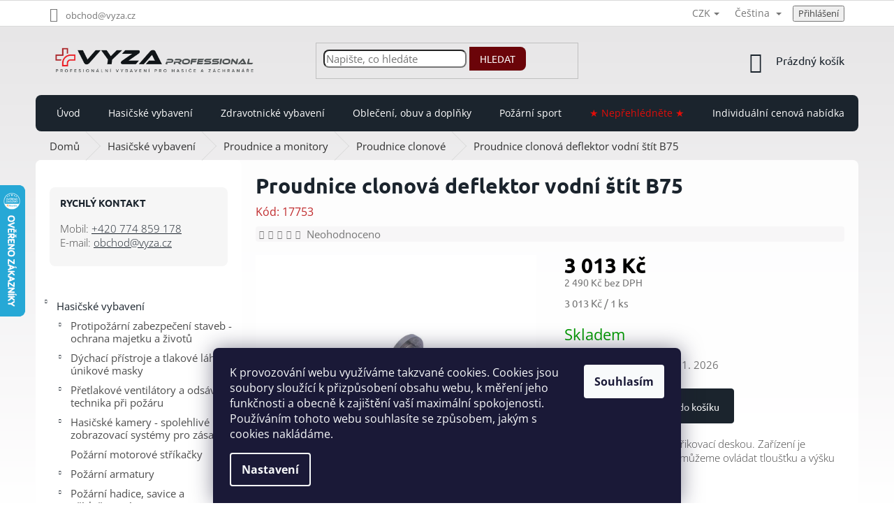

--- FILE ---
content_type: text/html; charset=utf-8
request_url: https://www.vyza.cz/proudnice-clonova--na-spojku-b75-deflektor/
body_size: 32857
content:
<!doctype html><html lang="cs" dir="ltr" class="header-background-light external-fonts-loaded"><head><meta charset="utf-8" /><meta name="viewport" content="width=device-width,initial-scale=1" /><title>Proudnice clonová deflektor vodní štít B75 - Vyza Professional s.r.o.</title><link rel="preconnect" href="https://cdn.myshoptet.com" /><link rel="dns-prefetch" href="https://cdn.myshoptet.com" /><link rel="preload" href="https://cdn.myshoptet.com/prj/dist/master/cms/libs/jquery/jquery-1.11.3.min.js" as="script" /><link href="https://cdn.myshoptet.com/prj/dist/master/cms/templates/frontend_templates/shared/css/font-face/open-sans.css" rel="stylesheet"><link href="https://cdn.myshoptet.com/prj/dist/master/cms/templates/frontend_templates/shared/css/font-face/ubuntu.css" rel="stylesheet"><link href="https://cdn.myshoptet.com/prj/dist/master/shop/dist/font-shoptet-11.css.62c94c7785ff2cea73b2.css" rel="stylesheet"><script>
dataLayer = [];
dataLayer.push({'shoptet' : {
    "pageId": 1406,
    "pageType": "productDetail",
    "currency": "CZK",
    "currencyInfo": {
        "decimalSeparator": ",",
        "exchangeRate": 1,
        "priceDecimalPlaces": 0,
        "symbol": "K\u010d",
        "symbolLeft": 0,
        "thousandSeparator": " "
    },
    "language": "cs",
    "projectId": 38017,
    "product": {
        "id": 17753,
        "guid": "ecffe55e-a277-11ea-944a-0cc47a6c8f54",
        "hasVariants": false,
        "codes": [
            {
                "code": 17753
            }
        ],
        "code": "17753",
        "name": "Proudnice clonov\u00e1 deflektor vodn\u00ed \u0161t\u00edt B75",
        "appendix": "",
        "weight": 0,
        "currentCategory": "Hasi\u010dsk\u00e9 vybaven\u00ed - profesion\u00e1ln\u00ed technika a v\u00fdstroj pro z\u00e1sahy i v\u00fdcvik | Proudnice a monitory | Proudnice clonov\u00e9",
        "currentCategoryGuid": "cc5d9c32-3b5e-11e9-a065-0cc47a6c92bc",
        "defaultCategory": "Hasi\u010dsk\u00e9 vybaven\u00ed - profesion\u00e1ln\u00ed technika a v\u00fdstroj pro z\u00e1sahy i v\u00fdcvik | Proudnice a monitory | Proudnice clonov\u00e9",
        "defaultCategoryGuid": "cc5d9c32-3b5e-11e9-a065-0cc47a6c92bc",
        "currency": "CZK",
        "priceWithVat": 3013
    },
    "stocks": [
        {
            "id": "ext",
            "title": "Sklad",
            "isDeliveryPoint": 0,
            "visibleOnEshop": 1
        }
    ],
    "cartInfo": {
        "id": null,
        "freeShipping": false,
        "freeShippingFrom": null,
        "leftToFreeGift": {
            "formattedPrice": "0 K\u010d",
            "priceLeft": 0
        },
        "freeGift": false,
        "leftToFreeShipping": {
            "priceLeft": null,
            "dependOnRegion": null,
            "formattedPrice": null
        },
        "discountCoupon": [],
        "getNoBillingShippingPrice": {
            "withoutVat": 0,
            "vat": 0,
            "withVat": 0
        },
        "cartItems": [],
        "taxMode": "ORDINARY"
    },
    "cart": [],
    "customer": {
        "priceRatio": 1,
        "priceListId": 1,
        "groupId": null,
        "registered": false,
        "mainAccount": false
    }
}});
dataLayer.push({'cookie_consent' : {
    "marketing": "denied",
    "analytics": "denied"
}});
document.addEventListener('DOMContentLoaded', function() {
    shoptet.consent.onAccept(function(agreements) {
        if (agreements.length == 0) {
            return;
        }
        dataLayer.push({
            'cookie_consent' : {
                'marketing' : (agreements.includes(shoptet.config.cookiesConsentOptPersonalisation)
                    ? 'granted' : 'denied'),
                'analytics': (agreements.includes(shoptet.config.cookiesConsentOptAnalytics)
                    ? 'granted' : 'denied')
            },
            'event': 'cookie_consent'
        });
    });
});
</script>
<meta property="og:type" content="website"><meta property="og:site_name" content="vyza.cz"><meta property="og:url" content="https://www.vyza.cz/proudnice-clonova--na-spojku-b75-deflektor/"><meta property="og:title" content="Proudnice clonová deflektor vodní štít B75 - Vyza Professional s.r.o."><meta name="author" content="Vyza Professional s.r.o."><meta name="web_author" content="Shoptet.cz"><meta name="dcterms.rightsHolder" content="www.vyza.cz"><meta name="robots" content="index,follow"><meta property="og:image" content="https://cdn.myshoptet.com/usr/www.vyza.cz/user/shop/big/17753_proudnice-clonova-deflektor-vodni-stit-b75.jpg?600ae6c1"><meta property="og:description" content="Proudnice clonová deflektor vodní štít B75. Je tvořen tělesem a rozstřikovací deskou. Zařízení je vybaveno pákou, kterou můžeme ovládat tloušťku a výšku vodní clony"><meta name="description" content="Proudnice clonová deflektor vodní štít B75. Je tvořen tělesem a rozstřikovací deskou. Zařízení je vybaveno pákou, kterou můžeme ovládat tloušťku a výšku vodní clony"><meta property="product:price:amount" content="3013"><meta property="product:price:currency" content="CZK"><style>:root {--color-primary: #1b242d;--color-primary-h: 210;--color-primary-s: 25%;--color-primary-l: 14%;--color-primary-hover: #6b0409;--color-primary-hover-h: 357;--color-primary-hover-s: 93%;--color-primary-hover-l: 22%;--color-secondary: #1b242d;--color-secondary-h: 210;--color-secondary-s: 25%;--color-secondary-l: 14%;--color-secondary-hover: #6b0409;--color-secondary-hover-h: 357;--color-secondary-hover-s: 93%;--color-secondary-hover-l: 22%;--color-tertiary: #6b0409;--color-tertiary-h: 357;--color-tertiary-s: 93%;--color-tertiary-l: 22%;--color-tertiary-hover: #e20d09;--color-tertiary-hover-h: 1;--color-tertiary-hover-s: 92%;--color-tertiary-hover-l: 46%;--color-header-background: #ffffff;--template-font: "Open Sans";--template-headings-font: "Ubuntu";--header-background-url: url("[data-uri]");--cookies-notice-background: #1A1937;--cookies-notice-color: #F8FAFB;--cookies-notice-button-hover: #f5f5f5;--cookies-notice-link-hover: #27263f;--templates-update-management-preview-mode-content: "Náhled aktualizací šablony je aktivní pro váš prohlížeč."}</style>
    
    <link href="https://cdn.myshoptet.com/prj/dist/master/shop/dist/main-11.less.5a24dcbbdabfd189c152.css" rel="stylesheet" />
        
    <script>var shoptet = shoptet || {};</script>
    <script src="https://cdn.myshoptet.com/prj/dist/master/shop/dist/main-3g-header.js.05f199e7fd2450312de2.js"></script>
<!-- User include --><!-- api 609(257) html code header -->
<link rel="stylesheet" href="https://cdn.myshoptet.com/usr/api2.dklab.cz/user/documents/_doplnky/slider/38017/2/38017_2.css" type="text/css" /><style>
        :root {
        --dklab-slider-color-arrow: #000000;
        --dklab-slider-color-hp-dot: #A4A4A4;
        --dklab-slider-color-hp-dot-active: #000000;
        --dklab-slider-color-l-dot: #EDEDED;
        --dklab-slider-color-l-dot-active: #E20D09;
        --dklab-slider-color-c-dot: #FFFFFF;
        --dklab-slider-color-c-dot-active: #000000;
        --dklab-slider-color-c-arrow: #000000;
        --dklab-slider-color-d-dot: #A4A4A4;
        --dklab-slider-color-d-dot-active: #000000;

        }</style>
<!-- api 831(471) html code header -->
<link rel="stylesheet" href="https://twistopay.liffstudio.com/css/custom.css">
<!-- service 409(63) html code header -->
<style>
#filters h4{cursor:pointer;}[class~=slider-wrapper],[class~=filter-section]{padding-left:0;}#filters h4{padding-left:13.5pt;}[class~=filter-section],[class~=slider-wrapper]{padding-bottom:0 !important;}#filters h4:before{position:absolute;}#filters h4:before{left:0;}[class~=filter-section],[class~=slider-wrapper]{padding-right:0;}#filters h4{padding-bottom:9pt;}#filters h4{padding-right:13.5pt;}#filters > .slider-wrapper,[class~=slider-wrapper] > div,.filter-sections form,[class~=slider-wrapper][class~=filter-section] > div,.razeni > form{display:none;}#filters h4:before,#filters .otevreny h4:before{content:"\e911";}#filters h4{padding-top:9pt;}[class~=filter-section],[class~=slider-wrapper]{padding-top:0 !important;}[class~=filter-section]{border-top-width:0 !important;}[class~=filter-section]{border-top-style:none !important;}[class~=filter-section]{border-top-color:currentColor !important;}#filters .otevreny h4:before,#filters h4:before{font-family:shoptet;}#filters h4{position:relative;}#filters h4{margin-left:0 !important;}[class~=filter-section]{border-image:none !important;}#filters h4{margin-bottom:0 !important;}#filters h4{margin-right:0 !important;}#filters h4{margin-top:0 !important;}#filters h4{border-top-width:.0625pc;}#filters h4{border-top-style:solid;}#filters h4{border-top-color:#e0e0e0;}[class~=slider-wrapper]{max-width:none;}[class~=otevreny] form,.slider-wrapper.otevreny > div,[class~=slider-wrapper][class~=otevreny] > div,.otevreny form{display:block;}#filters h4{border-image:none;}[class~=param-filter-top]{margin-bottom:.9375pc;}[class~=otevreny] form{margin-bottom:15pt;}[class~=slider-wrapper]{color:inherit;}#filters .otevreny h4:before{-webkit-transform:rotate(180deg);}[class~=slider-wrapper],#filters h4:before{background:none;}#filters h4:before{-webkit-transform:rotate(90deg);}#filters h4:before{-moz-transform:rotate(90deg);}[class~=param-filter-top] form{display:block !important;}#filters h4:before{-o-transform:rotate(90deg);}#filters h4:before{-ms-transform:rotate(90deg);}#filters h4:before{transform:rotate(90deg);}#filters h4:before{font-size:.104166667in;}#filters .otevreny h4:before{-moz-transform:rotate(180deg);}#filters .otevreny h4:before{-o-transform:rotate(180deg);}#filters h4:before{top:36%;}#filters .otevreny h4:before{-ms-transform:rotate(180deg);}#filters h4:before{height:auto;}#filters h4:before{width:auto;}#filters .otevreny h4:before{transform:rotate(180deg);}
@media screen and (max-width: 767px) {
.param-filter-top{padding-top: 15px;}
}
#content .filters-wrapper > div:first-of-type, #footer .filters-wrapper > div:first-of-type {text-align: left;}
.template-11.one-column-body .content .filter-sections{padding-top: 15px; padding-bottom: 15px;}
</style>
<!-- service 565(213) html code header -->
<!--
<link rel="stylesheet" type="text/css" href="https://app.visual.ws/gpwebpay_shoptet/shoptet.css">
<script async defer type="text/javascript" src="https://app.visual.ws/gpwebpay_shoptet/shoptet.js"></script>
-->
<!-- service 831(471) html code header -->
<script src="https://cdn.lr-in.com/LogRocket.min.js" crossorigin="anonymous"></script>
<!-- service 609(257) html code header -->
<link rel="stylesheet" href="https://cdn.myshoptet.com/usr/api2.dklab.cz/user/documents/css/swiper-bundle.min.css?v=1" />
<!--
<link rel="stylesheet" href="https://cdn.myshoptet.com/usr/api.dklab.cz/user/documents/_doplnky/lightslider/dist/css/lightslider.css?v=5" />
<link rel="stylesheet" href="https://cdn.myshoptet.com/usr/api.dklab.cz/user/documents/_doplnky/sliderplus/src/style.css?v=66" type="text/css" />
<link rel="stylesheet" href="https://cdn.myshoptet.com/usr/api.dklab.cz/user/documents/_doplnky/sliderplus/src/style_fix.css?v=38" type="text/css" />
<style type="text/css">
.dklabSliderplusCarousel.dklabSliderplus-moderni-tmavy .extended-banner-link:hover, .dklabSliderplusCarousel.dklabSliderplus-moderni-svetly .extended-banner-link:hover,
.dklabSliderplusCarousel.dklabSliderplus-box-tmavy .extended-banner-link, .dklabSliderplusCarousel.dklabSliderplus-box-svetly .extended-banner-link{
  background: #1b242d;
}
</style>
-->

<!-- project html code header -->
<style>
/*  .before-carousel {
    background: linear-gradient(to bottom, rgba(255, 255, 255, 0) 20%, rgba(255, 255, 255, 1)), url('https://www.vyza.cz/user/documents/upload/layout_nemazat/podkres-titul-2024_2.jpg') center center !important;
    background-size: cover !important !important;
    border: none !important !important;
  }*/

@media screen and (min-width: 768px) {
    #navigation {border-radius: 8px;}
}
input[type=search].form-control{
  border-radius: 8px!important;
  }
#formSearchForm button{
  border-top-right-radius: 8px!important;
  border-bottom-right-radius: 8px!important;
  }
 #uvodnibanner img{border-radius: 8px!important;}
.btn{border-radius: 4px!important;}
.product{border-radius: 8px!important;border:dashed 1px #EFF0F1!important;padding:10px;}
.product .p-code{font-size:10px;}
.dklabSliderplusHome{padding-top:20px!important;padding-bottom:20px!important;}
.menu li a{border-radius: 4px!important;}
.p-detail-info{border-radius: 4px!important;}
.subcategories li a{border-radius: 8px!important;}
.banner24{border-radius: 8px!important;}
.menu li{border:none!important;}
@media (min-width: 768px) {.submenu-visible .navigation-in>ul>li.ext.exp>ul {padding-top:30px;}}
.categories li.active>a, .categories li.active>a:hover{border-radius: 8px!important;}
.shp-tab{border-radius: 8px!important;}
.shp-tabs-holder{border-radius: 8px!important;}
.breadcrumbs{background:transparent!important;border-bottom:none!important;}
.content-wrapper.container{border-radius: 8px!important;}
.sidebar{border-radius: 8px!important;}
</style>
<!-- původní -->
<link rel="stylesheet" href="/user/documents/upload/styly4b.css"/>
<style>
  /* oprava výpisu podkategorií v příspěvcích */
  .subcategories {
    padding-bottom: 0px !important;
    padding-top: 0px !important;
    display: flex;
    flex-wrap: wrap;
    align-items: center;
    margin: 0 -6px 36px -6px;
    padding: 26px 0;
    position: relative;
  }

  .subcategories li {
    list-style: none;
    flex: 0 0 auto;
    padding: 6px;
  }

  .subcategories.with-image li a {
    display: flex;
    align-items: center;
  }

  .subcategories.with-image li a .image {
    text-align: center;
  }

  .subcategories.with-image li a .text {
    padding-left: 5px;
    flex-grow: 0;
    text-align: left;
    display: inline-block;
    overflow: hidden;
    text-overflow: ellipsis;
  }

  .subcategories li a {
    box-shadow: none;
    position: relative;
    display: flex;
    align-items: center;
    height: 88px;
    padding: 12px;
    font-weight: 500;
    color: #24242E;
    border: 1px solid #e4e4e4;
    text-decoration: none !important;
  }

  .subcategories li a:hover {
    border-color: #00a8ee !important;
  }

  /* zde se mění barva po najetí myší */
  @media (min-width: 768px) {
    .subcategories li a {
      height: 70px !important;
    }

    .subcategories.with-image li a .image {
      width: 55px !important;
    }

    .subcategories.with-image li a .text {
      width: auto !important;
    }
  }

  @media (max-width: 768px) {
    .subcategories.with-image li a .image {
      width: 30% !important;
    }

    .subcategories li {
      padding: 4px;
    }

    .subcategories li a {
      height: 73px;
    }
  }

  .subcategories li a .text {
    max-height: 62px;
    overflow: hidden;
    line-height: 20px;
    font-size: 14px;
    font-weight: bold;
  }

  /* / oprava výpisu podkategorií v příspěvcích */


  @media screen and (min-width: 768px) {
    .navigation-in {
      padding: 10px;
    }

    #navigation {
      height: 52px;
    }

    .submenu-visible .navigation-in>ul>li.ext.exp>ul {
      margin-top: -10px;
      z-index: 9999;
    }
  }

  .subcategories li a {
    box-shadow: 0 0px 8px rgba(0, 0, 0, 0.2);
  }

  .sidebar {
    background-color: #fff;
  }

  .filter-sections {
    background-color: #fff;
  }

  .top-navigation-bar-menu {
    display: none;
  }

  .flag.flag-tip {
    background-color: #6b0409;
  }

  .content-inner table {
    width: 100%;
  }

  .navigation-in>ul>li.ext>ul>li>div>a {
    color: #6b0409 !important;
  }

  #categories .categories {
    padding-top: 5px;
    padding-bottom: 5px;
  }

  p a {
    text-decoration: underline;
  }

  p a:hover {
    text-decoration: none;
    color: #6b0409;
  }

  .banner24 {
    padding: 15px 15px 5px 15px;
    background-color: #f6f6f6;
  }

  .banner24 h4 {
    color: #1b242d;
    font-weight: 700;
  }
</style>

<!-- <link rel="stylesheet" href="https://cdn.myshoptet.com/usr/www.vyza.cz/user/documents/upload/styly2.css"/> -->
<link rel="stylesheet" href="/user/documents/dist/ant_style.css?v=8"/>

<!-- načítá si mapy.cz-->
<script type="text/javascript" src="https://api.mapy.cz/loader.js"></script>
<script type="text/javascript">Loader.load();</script>
<!-- /User include --><link rel="shortcut icon" href="/favicon.ico" type="image/x-icon" /><link rel="canonical" href="https://www.vyza.cz/proudnice-clonova--na-spojku-b75-deflektor/" /><link rel="alternate" hreflang="cs" href="https://www.vyza.cz/proudnice-clonova--na-spojku-b75-deflektor/" /><link rel="alternate" hreflang="sk" href="https://www.vyza.cz/sk/proudnice-clonova--na-spojku-b75-deflektor/" /><link rel="alternate" hreflang="x-default" href="https://www.vyza.cz/proudnice-clonova--na-spojku-b75-deflektor/" />    <script>
        var _hwq = _hwq || [];
        _hwq.push(['setKey', '5CB90F1726F9AD3858D6EFDCBC4E51EB']);
        _hwq.push(['setTopPos', '200']);
        _hwq.push(['showWidget', '21']);
        (function() {
            var ho = document.createElement('script');
            ho.src = 'https://cz.im9.cz/direct/i/gjs.php?n=wdgt&sak=5CB90F1726F9AD3858D6EFDCBC4E51EB';
            var s = document.getElementsByTagName('script')[0]; s.parentNode.insertBefore(ho, s);
        })();
    </script>
    <!-- Global site tag (gtag.js) - Google Analytics -->
    <script async src="https://www.googletagmanager.com/gtag/js?id=G-RXBRV8CJRF"></script>
    <script>
        
        window.dataLayer = window.dataLayer || [];
        function gtag(){dataLayer.push(arguments);}
        

                    console.debug('default consent data');

            gtag('consent', 'default', {"ad_storage":"denied","analytics_storage":"denied","ad_user_data":"denied","ad_personalization":"denied","wait_for_update":500});
            dataLayer.push({
                'event': 'default_consent'
            });
        
        gtag('js', new Date());

        
                gtag('config', 'G-RXBRV8CJRF', {"groups":"GA4","send_page_view":false,"content_group":"productDetail","currency":"CZK","page_language":"cs"});
        
                gtag('config', 'AW-639210114', {"allow_enhanced_conversions":true});
        
        
        
        
        
                    gtag('event', 'page_view', {"send_to":"GA4","page_language":"cs","content_group":"productDetail","currency":"CZK"});
        
                gtag('set', 'currency', 'CZK');

        gtag('event', 'view_item', {
            "send_to": "UA",
            "items": [
                {
                    "id": "17753",
                    "name": "Proudnice clonov\u00e1 deflektor vodn\u00ed \u0161t\u00edt B75",
                    "category": "Hasi\u010dsk\u00e9 vybaven\u00ed - profesion\u00e1ln\u00ed technika a v\u00fdstroj pro z\u00e1sahy i v\u00fdcvik \/ Proudnice a monitory \/ Proudnice clonov\u00e9",
                                                            "price": 2490
                }
            ]
        });
        
        
        
        
        
                    gtag('event', 'view_item', {"send_to":"GA4","page_language":"cs","content_group":"productDetail","value":2490,"currency":"CZK","items":[{"item_id":"17753","item_name":"Proudnice clonov\u00e1 deflektor vodn\u00ed \u0161t\u00edt B75","item_category":"Hasi\u010dsk\u00e9 vybaven\u00ed - profesion\u00e1ln\u00ed technika a v\u00fdstroj pro z\u00e1sahy i v\u00fdcvik","item_category2":"Proudnice a monitory","item_category3":"Proudnice clonov\u00e9","price":2490,"quantity":1,"index":0}]});
        
        
        
        
        
        
        
        document.addEventListener('DOMContentLoaded', function() {
            if (typeof shoptet.tracking !== 'undefined') {
                for (var id in shoptet.tracking.bannersList) {
                    gtag('event', 'view_promotion', {
                        "send_to": "UA",
                        "promotions": [
                            {
                                "id": shoptet.tracking.bannersList[id].id,
                                "name": shoptet.tracking.bannersList[id].name,
                                "position": shoptet.tracking.bannersList[id].position
                            }
                        ]
                    });
                }
            }

            shoptet.consent.onAccept(function(agreements) {
                if (agreements.length !== 0) {
                    console.debug('gtag consent accept');
                    var gtagConsentPayload =  {
                        'ad_storage': agreements.includes(shoptet.config.cookiesConsentOptPersonalisation)
                            ? 'granted' : 'denied',
                        'analytics_storage': agreements.includes(shoptet.config.cookiesConsentOptAnalytics)
                            ? 'granted' : 'denied',
                                                                                                'ad_user_data': agreements.includes(shoptet.config.cookiesConsentOptPersonalisation)
                            ? 'granted' : 'denied',
                        'ad_personalization': agreements.includes(shoptet.config.cookiesConsentOptPersonalisation)
                            ? 'granted' : 'denied',
                        };
                    console.debug('update consent data', gtagConsentPayload);
                    gtag('consent', 'update', gtagConsentPayload);
                    dataLayer.push(
                        { 'event': 'update_consent' }
                    );
                }
            });
        });
    </script>
<script>
    (function(t, r, a, c, k, i, n, g) { t['ROIDataObject'] = k;
    t[k]=t[k]||function(){ (t[k].q=t[k].q||[]).push(arguments) },t[k].c=i;n=r.createElement(a),
    g=r.getElementsByTagName(a)[0];n.async=1;n.src=c;g.parentNode.insertBefore(n,g)
    })(window, document, 'script', '//www.heureka.cz/ocm/sdk.js?source=shoptet&version=2&page=product_detail', 'heureka', 'cz');

    heureka('set_user_consent', 0);
</script>
</head><body class="desktop id-1406 in-clonove-proudnice template-11 type-product type-detail multiple-columns-body columns-3 ums_forms_redesign--off ums_a11y_category_page--on ums_discussion_rating_forms--off ums_flags_display_unification--on ums_a11y_login--on mobile-header-version-0"><noscript>
    <style>
        #header {
            padding-top: 0;
            position: relative !important;
            top: 0;
        }
        .header-navigation {
            position: relative !important;
        }
        .overall-wrapper {
            margin: 0 !important;
        }
        body:not(.ready) {
            visibility: visible !important;
        }
    </style>
    <div class="no-javascript">
        <div class="no-javascript__title">Musíte změnit nastavení vašeho prohlížeče</div>
        <div class="no-javascript__text">Podívejte se na: <a href="https://www.google.com/support/bin/answer.py?answer=23852">Jak povolit JavaScript ve vašem prohlížeči</a>.</div>
        <div class="no-javascript__text">Pokud používáte software na blokování reklam, může být nutné povolit JavaScript z této stránky.</div>
        <div class="no-javascript__text">Děkujeme.</div>
    </div>
</noscript>

        <div id="fb-root"></div>
        <script>
            window.fbAsyncInit = function() {
                FB.init({
//                    appId            : 'your-app-id',
                    autoLogAppEvents : true,
                    xfbml            : true,
                    version          : 'v19.0'
                });
            };
        </script>
        <script async defer crossorigin="anonymous" src="https://connect.facebook.net/cs_CZ/sdk.js"></script>    <div class="siteCookies siteCookies--bottom siteCookies--dark js-siteCookies" role="dialog" data-testid="cookiesPopup" data-nosnippet>
        <div class="siteCookies__form">
            <div class="siteCookies__content">
                <div class="siteCookies__text">
                    K provozování webu využíváme takzvané cookies. Cookies jsou soubory sloužící k přizpůsobení obsahu webu, k měření jeho funkčnosti a obecně k zajištění vaší maximální spokojenosti. Používáním tohoto webu souhlasíte se způsobem, jakým s cookies nakládáme.
                </div>
                <p class="siteCookies__links">
                    <button class="siteCookies__link js-cookies-settings" aria-label="Nastavení cookies" data-testid="cookiesSettings">Nastavení</button>
                </p>
            </div>
            <div class="siteCookies__buttonWrap">
                                <button class="siteCookies__button js-cookiesConsentSubmit" value="all" aria-label="Přijmout cookies" data-testid="buttonCookiesAccept">Souhlasím</button>
            </div>
        </div>
        <script>
            document.addEventListener("DOMContentLoaded", () => {
                const siteCookies = document.querySelector('.js-siteCookies');
                document.addEventListener("scroll", shoptet.common.throttle(() => {
                    const st = document.documentElement.scrollTop;
                    if (st > 1) {
                        siteCookies.classList.add('siteCookies--scrolled');
                    } else {
                        siteCookies.classList.remove('siteCookies--scrolled');
                    }
                }, 100));
            });
        </script>
    </div>
<a href="#content" class="skip-link sr-only">Přejít na obsah</a><div class="overall-wrapper"><div class="user-action"><div class="container">
    <div class="user-action-in">
                    <div id="login" class="user-action-login popup-widget login-widget" role="dialog" aria-labelledby="loginHeading">
        <div class="popup-widget-inner">
                            <h2 id="loginHeading">Přihlášení k vašemu účtu</h2><div id="customerLogin"><form action="/action/Customer/Login/" method="post" id="formLoginIncluded" class="csrf-enabled formLogin" data-testid="formLogin"><input type="hidden" name="referer" value="" /><div class="form-group"><div class="input-wrapper email js-validated-element-wrapper no-label"><input type="email" name="email" class="form-control" autofocus placeholder="E-mailová adresa (např. jan@novak.cz)" data-testid="inputEmail" autocomplete="email" required /></div></div><div class="form-group"><div class="input-wrapper password js-validated-element-wrapper no-label"><input type="password" name="password" class="form-control" placeholder="Heslo" data-testid="inputPassword" autocomplete="current-password" required /><span class="no-display">Nemůžete vyplnit toto pole</span><input type="text" name="surname" value="" class="no-display" /></div></div><div class="form-group"><div class="login-wrapper"><button type="submit" class="btn btn-secondary btn-text btn-login" data-testid="buttonSubmit">Přihlásit se</button><div class="password-helper"><a href="/registrace/" data-testid="signup" rel="nofollow">Nová registrace</a><a href="/klient/zapomenute-heslo/" rel="nofollow">Zapomenuté heslo</a></div></div></div><div class="social-login-buttons"><div class="social-login-buttons-divider"><span>nebo</span></div><div class="form-group"><a href="/action/Social/login/?provider=Facebook" class="login-btn facebook" rel="nofollow"><span class="login-facebook-icon"></span><strong>Přihlásit se přes Facebook</strong></a></div></div></form>
</div>                    </div>
    </div>

                            <div id="cart-widget" class="user-action-cart popup-widget cart-widget loader-wrapper" data-testid="popupCartWidget" role="dialog" aria-hidden="true">
    <div class="popup-widget-inner cart-widget-inner place-cart-here">
        <div class="loader-overlay">
            <div class="loader"></div>
        </div>
    </div>

    <div class="cart-widget-button">
        <a href="/kosik/" class="btn btn-conversion" id="continue-order-button" rel="nofollow" data-testid="buttonNextStep">Pokračovat do košíku</a>
    </div>
</div>
            </div>
</div>
</div><div class="top-navigation-bar" data-testid="topNavigationBar">

    <div class="container">

        <div class="top-navigation-contacts">
            <strong>Zákaznická podpora:</strong><a href="mailto:obchod@vyza.cz" class="project-email" data-testid="contactboxEmail"><span>obchod@vyza.cz</span></a>        </div>

                            <div class="top-navigation-menu">
                <div class="top-navigation-menu-trigger"></div>
                <ul class="top-navigation-bar-menu">
                                            <li class="top-navigation-menu-item-3634">
                            <a href="/vse-o-nakupu/">Vše o nákupu</a>
                        </li>
                                            <li class="top-navigation-menu-item-2678">
                            <a href="/doprava-a-platba/">Doprava a platba</a>
                        </li>
                                            <li class="top-navigation-menu-item-3637">
                            <a href="/individualni-cenova-nabidka/">Individuální cenová nabídka</a>
                        </li>
                                            <li class="top-navigation-menu-item-3631">
                            <a href="/jak-objednat/">Jak objednat</a>
                        </li>
                                            <li class="top-navigation-menu-item--51">
                            <a href="/hodnoceni-obchodu/">Hodnocení obchodu</a>
                        </li>
                                            <li class="top-navigation-menu-item-29">
                            <a href="/kontakty/">Kontakty</a>
                        </li>
                                    </ul>
                <ul class="top-navigation-bar-menu-helper"></ul>
            </div>
        
        <div class="top-navigation-tools top-navigation-tools--language">
            <div class="responsive-tools">
                <a href="#" class="toggle-window" data-target="search" aria-label="Hledat" data-testid="linkSearchIcon"></a>
                                                            <a href="#" class="toggle-window" data-target="login"></a>
                                                    <a href="#" class="toggle-window" data-target="navigation" aria-label="Menu" data-testid="hamburgerMenu"></a>
            </div>
                <div class="languagesMenu">
        <button id="topNavigationDropdown" class="languagesMenu__flags" type="button" data-toggle="dropdown" aria-haspopup="true" aria-expanded="false">
            <svg aria-hidden="true" style="position: absolute; width: 0; height: 0; overflow: hidden;" version="1.1" xmlns="http://www.w3.org/2000/svg" xmlns:xlink="http://www.w3.org/1999/xlink"><defs><symbol id="shp-flag-CZ" viewBox="0 0 32 32"><title>CZ</title><path fill="#0052b4" style="fill: var(--color20, #0052b4)" d="M0 5.334h32v21.333h-32v-21.333z"></path><path fill="#d80027" style="fill: var(--color19, #d80027)" d="M32 16v10.666h-32l13.449-10.666z"></path><path fill="#f0f0f0" style="fill: var(--color21, #f0f0f0)" d="M32 5.334v10.666h-18.551l-13.449-10.666z"></path></symbol><symbol id="shp-flag-SK" viewBox="0 0 32 32"><title>SK</title><path fill="#f0f0f0" style="fill: var(--color21, #f0f0f0)" d="M0 5.334h32v21.333h-32v-21.333z"></path><path fill="#0052b4" style="fill: var(--color20, #0052b4)" d="M0 12.29h32v7.42h-32v-7.42z"></path><path fill="#d80027" style="fill: var(--color19, #d80027)" d="M0 19.71h32v6.957h-32v-6.956z"></path><path fill="#f0f0f0" style="fill: var(--color21, #f0f0f0)" d="M8.092 11.362v5.321c0 3.027 3.954 3.954 3.954 3.954s3.954-0.927 3.954-3.954v-5.321h-7.908z"></path><path fill="#d80027" style="fill: var(--color19, #d80027)" d="M9.133 11.518v5.121c0 0.342 0.076 0.665 0.226 0.968 1.493 0 3.725 0 5.373 0 0.15-0.303 0.226-0.626 0.226-0.968v-5.121h-5.826z"></path><path fill="#f0f0f0" style="fill: var(--color21, #f0f0f0)" d="M13.831 15.089h-1.339v-0.893h0.893v-0.893h-0.893v-0.893h-0.893v0.893h-0.893v0.893h0.893v0.893h-1.339v0.893h1.339v0.893h0.893v-0.893h1.339z"></path><path fill="#0052b4" style="fill: var(--color20, #0052b4)" d="M10.577 18.854c0.575 0.361 1.166 0.571 1.469 0.665 0.303-0.093 0.894-0.303 1.469-0.665 0.58-0.365 0.987-0.782 1.218-1.246-0.255-0.18-0.565-0.286-0.901-0.286-0.122 0-0.241 0.015-0.355 0.041-0.242-0.55-0.791-0.934-1.43-0.934s-1.188 0.384-1.43 0.934c-0.114-0.027-0.233-0.041-0.355-0.041-0.336 0-0.646 0.106-0.901 0.286 0.231 0.465 0.637 0.882 1.217 1.246z"></path></symbol></defs></svg>
            <svg class="shp-flag shp-flag-CZ">
                <use xlink:href="#shp-flag-CZ"></use>
            </svg>
            <span class="caret"></span>
        </button>
        <div class="languagesMenu__content" aria-labelledby="topNavigationDropdown">
                            <div class="languagesMenu__box toggle-window js-languagesMenu__box" data-hover="true" data-target="currency">
                    <div class="languagesMenu__header languagesMenu__header--name">Měna</div>
                    <div class="languagesMenu__header languagesMenu__header--actual" data-toggle="dropdown">CZK<span class="caret"></span></div>
                    <ul class="languagesMenu__list languagesMenu__list--currency">
                                                    <li class="languagesMenu__list__item">
                                <a href="/action/Currency/changeCurrency/?currencyCode=CZK" rel="nofollow" class="languagesMenu__list__link languagesMenu__list__link--currency">CZK</a>
                            </li>
                                                    <li class="languagesMenu__list__item">
                                <a href="/action/Currency/changeCurrency/?currencyCode=EUR" rel="nofollow" class="languagesMenu__list__link languagesMenu__list__link--currency">EUR</a>
                            </li>
                                            </ul>
                </div>
                                        <div class="languagesMenu__box toggle-window js-languagesMenu__box" data-hover="true" data-target="language">
                    <div class="languagesMenu__header languagesMenu__header--name">Jazyk</div>
                    <div class="languagesMenu__header languagesMenu__header--actual" data-toggle="dropdown">
                                                                                    
                                    Čeština
                                
                                                                                                                                <span class="caret"></span>
                    </div>
                    <ul class="languagesMenu__list languagesMenu__list--language">
                                                    <li>
                                <a href="/action/Language/changeLanguage/?language=cs" rel="nofollow" class="languagesMenu__list__link">
                                    <svg class="shp-flag shp-flag-CZ">
                                        <use xlink:href="#shp-flag-CZ"></use>
                                    </svg>
                                    <span class="languagesMenu__list__name languagesMenu__list__name--actual">Čeština</span>
                                </a>
                            </li>
                                                    <li>
                                <a href="/action/Language/changeLanguage/?language=sk" rel="nofollow" class="languagesMenu__list__link">
                                    <svg class="shp-flag shp-flag-SK">
                                        <use xlink:href="#shp-flag-SK"></use>
                                    </svg>
                                    <span class="languagesMenu__list__name">Slovenčina</span>
                                </a>
                            </li>
                                            </ul>
                </div>
                    </div>
    </div>
            <button class="top-nav-button top-nav-button-login toggle-window" type="button" data-target="login" aria-haspopup="dialog" aria-controls="login" aria-expanded="false" data-testid="signin"><span>Přihlášení</span></button>        </div>

    </div>

</div>
<header id="header"><div class="container navigation-wrapper">
    <div class="header-top">
        <div class="site-name-wrapper">
            <div class="site-name"><a href="/" data-testid="linkWebsiteLogo"><img src="https://cdn.myshoptet.com/usr/www.vyza.cz/user/logos/vyza-logo-web-color.png" alt="Vyza Professional s.r.o." fetchpriority="low" /></a></div>        </div>
        <div class="search" itemscope itemtype="https://schema.org/WebSite">
            <meta itemprop="headline" content="Proudnice clonové"/><meta itemprop="url" content="https://www.vyza.cz"/><meta itemprop="text" content="Proudnice clonová deflektor vodní štít B75. Je tvořen tělesem a rozstřikovací deskou. Zařízení je vybaveno pákou, kterou můžeme ovládat tloušťku a výšku vodní clony"/>            <form action="/action/ProductSearch/prepareString/" method="post"
    id="formSearchForm" class="search-form compact-form js-search-main"
    itemprop="potentialAction" itemscope itemtype="https://schema.org/SearchAction" data-testid="searchForm">
    <fieldset>
        <meta itemprop="target"
            content="https://www.vyza.cz/vyhledavani/?string={string}"/>
        <input type="hidden" name="language" value="cs"/>
        
            
<input
    type="search"
    name="string"
        class="query-input form-control search-input js-search-input"
    placeholder="Napište, co hledáte"
    autocomplete="off"
    required
    itemprop="query-input"
    aria-label="Vyhledávání"
    data-testid="searchInput"
>
            <button type="submit" class="btn btn-default" data-testid="searchBtn">Hledat</button>
        
    </fieldset>
</form>
        </div>
        <div class="navigation-buttons">
                
    <a href="/kosik/" class="btn btn-icon toggle-window cart-count" data-target="cart" data-hover="true" data-redirect="true" data-testid="headerCart" rel="nofollow" aria-haspopup="dialog" aria-expanded="false" aria-controls="cart-widget">
        
                <span class="sr-only">Nákupní košík</span>
        
            <span class="cart-price visible-lg-inline-block" data-testid="headerCartPrice">
                                    Prázdný košík                            </span>
        
    
            </a>
        </div>
    </div>
    <nav id="navigation" aria-label="Hlavní menu" data-collapsible="true"><div class="navigation-in menu"><ul class="menu-level-1" role="menubar" data-testid="headerMenuItems"><li class="menu-item-external-85" role="none"><a href="/" data-testid="headerMenuItem" role="menuitem" aria-expanded="false"><b>Úvod</b></a></li>
<li class="menu-item-1322 ext" role="none"><a href="/hasici-a-zachranari/" data-testid="headerMenuItem" role="menuitem" aria-haspopup="true" aria-expanded="false"><b>Hasičské vybavení</b><span class="submenu-arrow"></span></a><ul class="menu-level-2" aria-label="Hasičské vybavení" tabindex="-1" role="menu"><li class="menu-item-2459 has-third-level" role="none"><a href="/pozarni-bezpecnost-staveb/" class="menu-image" data-testid="headerMenuItem" tabindex="-1" aria-hidden="true"><img src="data:image/svg+xml,%3Csvg%20width%3D%22140%22%20height%3D%22100%22%20xmlns%3D%22http%3A%2F%2Fwww.w3.org%2F2000%2Fsvg%22%3E%3C%2Fsvg%3E" alt="" aria-hidden="true" width="140" height="100"  data-src="https://cdn.myshoptet.com/usr/www.vyza.cz/user/categories/thumb/protipoz__a__rni___zabezpec__eni___staveb-2.jpg" fetchpriority="low" /></a><div><a href="/pozarni-bezpecnost-staveb/" data-testid="headerMenuItem" role="menuitem"><span>Protipožární zabezpečení staveb - ochrana majetku a životů</span></a>
                                                    <ul class="menu-level-3" role="menu">
                                                                    <li class="menu-item-2381" role="none">
                                        <a href="/hydrantove-systemy-2/" data-testid="headerMenuItem" role="menuitem">
                                            Hydrantové systémy - spolehlivá požární ochrana budov</a>,                                    </li>
                                                                    <li class="menu-item-1700" role="none">
                                        <a href="/hlasice-pozaru-a-koure-2/" data-testid="headerMenuItem" role="menuitem">
                                            Hlásiče a detektory CO2 plynu</a>,                                    </li>
                                                                    <li class="menu-item-1439" role="none">
                                        <a href="/praskovy-hasici-pristroj/" data-testid="headerMenuItem" role="menuitem">
                                            Hasičské přístroje - spolehlivá výbava pro rychlý zásah</a>,                                    </li>
                                                                    <li class="menu-item-2297" role="none">
                                        <a href="/hasici-deky/" data-testid="headerMenuItem" role="menuitem">
                                            Hasicí deky a plachty</a>,                                    </li>
                                                                    <li class="menu-item-3662" role="none">
                                        <a href="/pozarni-a-provozni-bezpecnost-spalinovych-cest/" data-testid="headerMenuItem" role="menuitem">
                                            Požární a provozní bezpečnost spalinových cest</a>                                    </li>
                                                            </ul>
                        </div></li><li class="menu-item-1799 has-third-level" role="none"><a href="/dychaci-technika/" class="menu-image" data-testid="headerMenuItem" tabindex="-1" aria-hidden="true"><img src="data:image/svg+xml,%3Csvg%20width%3D%22140%22%20height%3D%22100%22%20xmlns%3D%22http%3A%2F%2Fwww.w3.org%2F2000%2Fsvg%22%3E%3C%2Fsvg%3E" alt="" aria-hidden="true" width="140" height="100"  data-src="https://cdn.myshoptet.com/usr/www.vyza.cz/user/categories/thumb/pss_5000_d-6919-2010.jpg" fetchpriority="low" /></a><div><a href="/dychaci-technika/" data-testid="headerMenuItem" role="menuitem"><span>Dýchací přístroje a tlakové láhve, únikové masky</span></a>
                                                    <ul class="menu-level-3" role="menu">
                                                                    <li class="menu-item-3859" role="none">
                                        <a href="/unikove-masky-samostatne/" data-testid="headerMenuItem" role="menuitem">
                                            Únikové masky - nouzové a samostatné dýchací prostředky</a>,                                    </li>
                                                                    <li class="menu-item-1802" role="none">
                                        <a href="/dychaci-pristroje-sady/" data-testid="headerMenuItem" role="menuitem">
                                            Dýchací přístroje pro záchranáře - bezpečnost a spolehlivost v náročných podmínkách</a>,                                    </li>
                                                                    <li class="menu-item-1955" role="none">
                                        <a href="/masky-k-dychacim-pristojum/" data-testid="headerMenuItem" role="menuitem">
                                            Masky k dýchacím přístrojům</a>,                                    </li>
                                                                    <li class="menu-item-1805" role="none">
                                        <a href="/lahve-tlakove/" data-testid="headerMenuItem" role="menuitem">
                                            Tlakové láhve k dýchacím přístrojům</a>,                                    </li>
                                                                    <li class="menu-item-1655" role="none">
                                        <a href="/obaly-na-tlakove-lahve/" data-testid="headerMenuItem" role="menuitem">
                                            Obaly na tlakové láhve a masky</a>,                                    </li>
                                                                    <li class="menu-item-3056" role="none">
                                        <a href="/ventily-k-dychaci-technice/" data-testid="headerMenuItem" role="menuitem">
                                            Ventily pro tlakové láhve - bezpečné a spolehlivé řešení</a>,                                    </li>
                                                                    <li class="menu-item-3988" role="none">
                                        <a href="/prislusenstvi-k-dychaci-technice-pro-dychani-hasicu/" data-testid="headerMenuItem" role="menuitem">
                                            Příslušenství k dýchací technice pro dýchaní hasičů</a>                                    </li>
                                                            </ul>
                        </div></li><li class="menu-item-3008 has-third-level" role="none"><a href="/pretlakova-ventilace/" class="menu-image" data-testid="headerMenuItem" tabindex="-1" aria-hidden="true"><img src="data:image/svg+xml,%3Csvg%20width%3D%22140%22%20height%3D%22100%22%20xmlns%3D%22http%3A%2F%2Fwww.w3.org%2F2000%2Fsvg%22%3E%3C%2Fsvg%3E" alt="" aria-hidden="true" width="140" height="100"  data-src="https://cdn.myshoptet.com/usr/www.vyza.cz/user/categories/thumb/p__etlakov___ventil__tor_ramfan_efc120x_s_certifikaci_ex_(elektrick__).jpeg" fetchpriority="low" /></a><div><a href="/pretlakova-ventilace/" data-testid="headerMenuItem" role="menuitem"><span>Přetlakové ventilátory a odsávací technika při požáru</span></a>
                                                    <ul class="menu-level-3" role="menu">
                                                                    <li class="menu-item-3721" role="none">
                                        <a href="/prislusenstvi-pretlakove-ventilace-a-odsavani/" data-testid="headerMenuItem" role="menuitem">
                                            Příslušenství pro přetlakové ventilátory a odsávací systémy</a>                                    </li>
                                                            </ul>
                        </div></li><li class="menu-item-2123 has-third-level" role="none"><a href="/termokamery/" class="menu-image" data-testid="headerMenuItem" tabindex="-1" aria-hidden="true"><img src="data:image/svg+xml,%3Csvg%20width%3D%22140%22%20height%3D%22100%22%20xmlns%3D%22http%3A%2F%2Fwww.w3.org%2F2000%2Fsvg%22%3E%3C%2Fsvg%3E" alt="" aria-hidden="true" width="140" height="100"  data-src="https://cdn.myshoptet.com/usr/www.vyza.cz/user/categories/thumb/termokamery_pro_hasi__e.png" fetchpriority="low" /></a><div><a href="/termokamery/" data-testid="headerMenuItem" role="menuitem"><span>Hasičské kamery - spolehlivé zobrazovací systémy pro zásah</span></a>
                                                    <ul class="menu-level-3" role="menu">
                                                                    <li class="menu-item-3638" role="none">
                                        <a href="/prislusenstvi-k-termokameram/" data-testid="headerMenuItem" role="menuitem">
                                            Příslušenství k termokamerám</a>                                    </li>
                                                            </ul>
                        </div></li><li class="menu-item-3757" role="none"><a href="/pozarni-strikacky/" class="menu-image" data-testid="headerMenuItem" tabindex="-1" aria-hidden="true"><img src="data:image/svg+xml,%3Csvg%20width%3D%22140%22%20height%3D%22100%22%20xmlns%3D%22http%3A%2F%2Fwww.w3.org%2F2000%2Fsvg%22%3E%3C%2Fsvg%3E" alt="" aria-hidden="true" width="140" height="100"  data-src="https://cdn.myshoptet.com/usr/www.vyza.cz/user/categories/thumb/po____rn___st____ka__ky_(kopie).jpg" fetchpriority="low" /></a><div><a href="/pozarni-strikacky/" data-testid="headerMenuItem" role="menuitem"><span>Požární motorové stříkačky</span></a>
                        </div></li><li class="menu-item-2450 has-third-level" role="none"><a href="/armatury/" class="menu-image" data-testid="headerMenuItem" tabindex="-1" aria-hidden="true"><img src="data:image/svg+xml,%3Csvg%20width%3D%22140%22%20height%3D%22100%22%20xmlns%3D%22http%3A%2F%2Fwww.w3.org%2F2000%2Fsvg%22%3E%3C%2Fsvg%3E" alt="" aria-hidden="true" width="140" height="100"  data-src="https://cdn.myshoptet.com/usr/www.vyza.cz/user/categories/thumb/poz__a__rni___armatury-2.jpg" fetchpriority="low" /></a><div><a href="/armatury/" data-testid="headerMenuItem" role="menuitem"><span>Požární armatury</span></a>
                                                    <ul class="menu-level-3" role="menu">
                                                                    <li class="menu-item-2384" role="none">
                                        <a href="/hydrantove-nastavce-2/" data-testid="headerMenuItem" role="menuitem">
                                            Hydrantové nástavce s vřetenovými ventily</a>,                                    </li>
                                                                    <li class="menu-item-1364" role="none">
                                        <a href="/rozdelovace-proudu/" data-testid="headerMenuItem" role="menuitem">
                                            Rozdělovačů na vodní proudy</a>,                                    </li>
                                                                    <li class="menu-item-2138" role="none">
                                        <a href="/pretlakove-ventily/" data-testid="headerMenuItem" role="menuitem">
                                            Přetlakové a kulové ventily na hadice</a>,                                    </li>
                                                                    <li class="menu-item-1367" role="none">
                                        <a href="/sberace/" data-testid="headerMenuItem" role="menuitem">
                                            Sběrače</a>,                                    </li>
                                                                    <li class="menu-item-1370" role="none">
                                        <a href="/saci-kose/" data-testid="headerMenuItem" role="menuitem">
                                            Sací koše pro hasičské zásahy</a>,                                    </li>
                                                                    <li class="menu-item-2135" role="none">
                                        <a href="/primesovace/" data-testid="headerMenuItem" role="menuitem">
                                            Přiměšovače na pěnidla</a>,                                    </li>
                                                                    <li class="menu-item-2891" role="none">
                                        <a href="/pozarni-ejektory/" data-testid="headerMenuItem" role="menuitem">
                                            Požární ejektory</a>                                    </li>
                                                            </ul>
                        </div></li><li class="menu-item-2222 has-third-level" role="none"><a href="/hadice-a-savice/" class="menu-image" data-testid="headerMenuItem" tabindex="-1" aria-hidden="true"><img src="data:image/svg+xml,%3Csvg%20width%3D%22140%22%20height%3D%22100%22%20xmlns%3D%22http%3A%2F%2Fwww.w3.org%2F2000%2Fsvg%22%3E%3C%2Fsvg%3E" alt="" aria-hidden="true" width="140" height="100"  data-src="https://cdn.myshoptet.com/usr/www.vyza.cz/user/categories/thumb/hadice__savice_a_pr__i__slus__enstvi__.jpg" fetchpriority="low" /></a><div><a href="/hadice-a-savice/" data-testid="headerMenuItem" role="menuitem"><span>Požární hadice, savice a příslušenství</span></a>
                                                    <ul class="menu-level-3" role="menu">
                                                                    <li class="menu-item-2192" role="none">
                                        <a href="/sportovni-hadice/" data-testid="headerMenuItem" role="menuitem">
                                            Požární hadice</a>,                                    </li>
                                                                    <li class="menu-item-2228" role="none">
                                        <a href="/prejezdove-mustky/" data-testid="headerMenuItem" role="menuitem">
                                            Přejezdové můstky na hadice</a>,                                    </li>
                                                                    <li class="menu-item-2234" role="none">
                                        <a href="/kose-na-hadice/" data-testid="headerMenuItem" role="menuitem">
                                            Koše na zásahová hadice</a>,                                    </li>
                                                                    <li class="menu-item-2168" role="none">
                                        <a href="/savice/" data-testid="headerMenuItem" role="menuitem">
                                            Savice</a>,                                    </li>
                                                                    <li class="menu-item-1748" role="none">
                                        <a href="/klice-ke-spojkam/" data-testid="headerMenuItem" role="menuitem">
                                            Klíče na hadice a spojky</a>,                                    </li>
                                                                    <li class="menu-item-2186" role="none">
                                        <a href="/prechody-a-redukce/" data-testid="headerMenuItem" role="menuitem">
                                            Přechody, redukce a spojky na hadice - spolehlivé propojení hadic všech průměrů</a>,                                    </li>
                                                                    <li class="menu-item-1946" role="none">
                                        <a href="/prislusenstvi-k-hadicim/" data-testid="headerMenuItem" role="menuitem">
                                            Příslušenství pro hadice - vše, co potřebujete pro efektivní práci s hadicemi</a>                                    </li>
                                                            </ul>
                        </div></li><li class="menu-item-1379 has-third-level" role="none"><a href="/proudnice/" class="menu-image" data-testid="headerMenuItem" tabindex="-1" aria-hidden="true"><img src="data:image/svg+xml,%3Csvg%20width%3D%22140%22%20height%3D%22100%22%20xmlns%3D%22http%3A%2F%2Fwww.w3.org%2F2000%2Fsvg%22%3E%3C%2Fsvg%3E" alt="" aria-hidden="true" width="140" height="100"  data-src="https://cdn.myshoptet.com/usr/www.vyza.cz/user/categories/thumb/proudnice_a_monitory.jpg" fetchpriority="low" /></a><div><a href="/proudnice/" data-testid="headerMenuItem" role="menuitem"><span>Proudnice a monitory</span></a>
                                                    <ul class="menu-level-3" role="menu">
                                                                    <li class="menu-item-1406" role="none">
                                        <a href="/clonove-proudnice/" class="active" data-testid="headerMenuItem" role="menuitem">
                                            Proudnice clonové</a>,                                    </li>
                                                                    <li class="menu-item-1382" role="none">
                                        <a href="/kombinovane/" data-testid="headerMenuItem" role="menuitem">
                                            Kombinované proudnice</a>,                                    </li>
                                                                    <li class="menu-item-1385" role="none">
                                        <a href="/vysokotlake/" data-testid="headerMenuItem" role="menuitem">
                                            Vysokotlaké proudnice</a>,                                    </li>
                                                                    <li class="menu-item-1388" role="none">
                                        <a href="/na-tuha-smacedla/" data-testid="headerMenuItem" role="menuitem">
                                            Proudnice pro tuhá smáčedla</a>,                                    </li>
                                                                    <li class="menu-item-1391" role="none">
                                        <a href="/injektazni/" data-testid="headerMenuItem" role="menuitem">
                                            Injektážní / komínové proudnice</a>,                                    </li>
                                                                    <li class="menu-item-1394" role="none">
                                        <a href="/penotvorne/" data-testid="headerMenuItem" role="menuitem">
                                            Pěnotvorné proudnice</a>,                                    </li>
                                                                    <li class="menu-item-1400" role="none">
                                        <a href="/monitory/" data-testid="headerMenuItem" role="menuitem">
                                            Požární monitory</a>,                                    </li>
                                                                    <li class="menu-item-1403" role="none">
                                        <a href="/prislusenstvi/" data-testid="headerMenuItem" role="menuitem">
                                            Příslušenství k proudnicím a monitorům</a>                                    </li>
                                                            </ul>
                        </div></li><li class="menu-item-2144 has-third-level" role="none"><a href="/deckovy-program/" class="menu-image" data-testid="headerMenuItem" tabindex="-1" aria-hidden="true"><img src="data:image/svg+xml,%3Csvg%20width%3D%22140%22%20height%3D%22100%22%20xmlns%3D%22http%3A%2F%2Fwww.w3.org%2F2000%2Fsvg%22%3E%3C%2Fsvg%3E" alt="" aria-hidden="true" width="140" height="100"  data-src="https://cdn.myshoptet.com/usr/www.vyza.cz/user/categories/thumb/lesn___po____ry.jpeg" fetchpriority="low" /></a><div><a href="/deckovy-program/" data-testid="headerMenuItem" role="menuitem"><span>Vybavení pro hašení lesních požárů - čerpadla, hadice, nářadí, batohy</span></a>
                                                    <ul class="menu-level-3" role="menu">
                                                                    <li class="menu-item-3916" role="none">
                                        <a href="/sety-a-batohy-vybavene-pro-haseni-lesnich-pozaru/" data-testid="headerMenuItem" role="menuitem">
                                            Sety a batohy vybavené pro hašení lesních požárů</a>,                                    </li>
                                                                    <li class="menu-item-3904" role="none">
                                        <a href="/rucni-nastroje-pro-haseni-pozaru/" data-testid="headerMenuItem" role="menuitem">
                                            Ruční nástroje pro hašení požárů</a>,                                    </li>
                                                                    <li class="menu-item-3907" role="none">
                                        <a href="/vaky-na-vodu-pro-hasice/" data-testid="headerMenuItem" role="menuitem">
                                            Vaky na vodu pro hasiče na lesní požáry</a>,                                    </li>
                                                                    <li class="menu-item-3910" role="none">
                                        <a href="/motorove-strikacky-a-cerpadla-na-haseni-lesnich-pozaru/" data-testid="headerMenuItem" role="menuitem">
                                            Motorové stříkačky a čerpadla na hašení lesních požárů</a>,                                    </li>
                                                                    <li class="menu-item-3919" role="none">
                                        <a href="/robot-na-haseni-ohnisek/" data-testid="headerMenuItem" role="menuitem">
                                            Robot na hašení lesních požárů</a>,                                    </li>
                                                                    <li class="menu-item-3913" role="none">
                                        <a href="/prislusenstvi-a-doplnky-na-haseni-lesnich-pozaru/" data-testid="headerMenuItem" role="menuitem">
                                            Příslušenství a doplňky na hašení lesních požárů</a>                                    </li>
                                                            </ul>
                        </div></li><li class="menu-item-2465" role="none"><a href="/vystrazne-vybaveni/" class="menu-image" data-testid="headerMenuItem" tabindex="-1" aria-hidden="true"><img src="data:image/svg+xml,%3Csvg%20width%3D%22140%22%20height%3D%22100%22%20xmlns%3D%22http%3A%2F%2Fwww.w3.org%2F2000%2Fsvg%22%3E%3C%2Fsvg%3E" alt="" aria-hidden="true" width="140" height="100"  data-src="https://cdn.myshoptet.com/usr/www.vyza.cz/user/categories/thumb/_v__stra__n___vybaven___(kopie).jpg" fetchpriority="low" /></a><div><a href="/vystrazne-vybaveni/" data-testid="headerMenuItem" role="menuitem"><span>Výstražné vybavení</span></a>
                        </div></li><li class="menu-item-1958 has-third-level" role="none"><a href="/elektrocentraly/" class="menu-image" data-testid="headerMenuItem" tabindex="-1" aria-hidden="true"><img src="data:image/svg+xml,%3Csvg%20width%3D%22140%22%20height%3D%22100%22%20xmlns%3D%22http%3A%2F%2Fwww.w3.org%2F2000%2Fsvg%22%3E%3C%2Fsvg%3E" alt="" aria-hidden="true" width="140" height="100"  data-src="https://cdn.myshoptet.com/usr/www.vyza.cz/user/categories/thumb/sv__tilny____elovky__osv__tlovac___syst__my_a_stativy.png" fetchpriority="low" /></a><div><a href="/elektrocentraly/" data-testid="headerMenuItem" role="menuitem"><span>Svítilny, čelovky, osvětlovací systémy a stativy</span></a>
                                                    <ul class="menu-level-3" role="menu">
                                                                    <li class="menu-item-2666" role="none">
                                        <a href="/svitilny-na-prilbu-2/" data-testid="headerMenuItem" role="menuitem">
                                            Svítilny na hasičské přilby</a>,                                    </li>
                                                                    <li class="menu-item-3727" role="none">
                                        <a href="/peli--svitilny-a-baterky/" data-testid="headerMenuItem" role="menuitem">
                                            Peli svítilny a čelovky - profesionální osvětlení pro náročné</a>,                                    </li>
                                                                    <li class="menu-item-3116" role="none">
                                        <a href="/peli/" data-testid="headerMenuItem" role="menuitem">
                                            Peli ruční svítilny a osvětlovací systémy</a>,                                    </li>
                                                                    <li class="menu-item-3674" role="none">
                                        <a href="/hasicske-svitilny-a-baterky-na-vystroj/" data-testid="headerMenuItem" role="menuitem">
                                            Svítilny ruční  - bezpečné osvětlení</a>,                                    </li>
                                                                    <li class="menu-item-1505" role="none">
                                        <a href="/osvetlovaci-systemy/" data-testid="headerMenuItem" role="menuitem">
                                            Přenosné osvětlovací systémy</a>,                                    </li>
                                                                    <li class="menu-item-1898" role="none">
                                        <a href="/prislusenstvi-k-svitilnam/" data-testid="headerMenuItem" role="menuitem">
                                            Držáky na přilby a příslušenství</a>,                                    </li>
                                                                    <li class="menu-item-3665" role="none">
                                        <a href="/stativy-pro-reflektory/" data-testid="headerMenuItem" role="menuitem">
                                            Stativy pro reflektory a příslušenství osvětlení</a>                                    </li>
                                                            </ul>
                        </div></li><li class="menu-item-3141 has-third-level" role="none"><a href="/elektrocentraly-2/" class="menu-image" data-testid="headerMenuItem" tabindex="-1" aria-hidden="true"><img src="data:image/svg+xml,%3Csvg%20width%3D%22140%22%20height%3D%22100%22%20xmlns%3D%22http%3A%2F%2Fwww.w3.org%2F2000%2Fsvg%22%3E%3C%2Fsvg%3E" alt="" aria-hidden="true" width="140" height="100"  data-src="https://cdn.myshoptet.com/usr/www.vyza.cz/user/categories/thumb/elektrocentr__la.jpg" fetchpriority="low" /></a><div><a href="/elektrocentraly-2/" data-testid="headerMenuItem" role="menuitem"><span>Elektrocentrály</span></a>
                                                    <ul class="menu-level-3" role="menu">
                                                                    <li class="menu-item-3766" role="none">
                                        <a href="/jednofazove-elektrocentraly-2/" data-testid="headerMenuItem" role="menuitem">
                                            Jednofázové elektrocentrály</a>,                                    </li>
                                                                    <li class="menu-item-3769" role="none">
                                        <a href="/trifazova-elektrocentrala/" data-testid="headerMenuItem" role="menuitem">
                                            Třífázové elektrocentrály</a>,                                    </li>
                                                                    <li class="menu-item-3772" role="none">
                                        <a href="/stacionarni-odhlucnene-dieselove-elektrocentraly/" data-testid="headerMenuItem" role="menuitem">
                                            Stacionární odlehčené dieselové elektrocentrály</a>,                                    </li>
                                                                    <li class="menu-item-3144" role="none">
                                        <a href="/prislusenstvi-k-elektrocentrale/" data-testid="headerMenuItem" role="menuitem">
                                            Příslušenství k elektrocentrálam</a>                                    </li>
                                                            </ul>
                        </div></li><li class="menu-item-1982 has-third-level" role="none"><a href="/cerpadla-2/" class="menu-image" data-testid="headerMenuItem" tabindex="-1" aria-hidden="true"><img src="data:image/svg+xml,%3Csvg%20width%3D%22140%22%20height%3D%22100%22%20xmlns%3D%22http%3A%2F%2Fwww.w3.org%2F2000%2Fsvg%22%3E%3C%2Fsvg%3E" alt="" aria-hidden="true" width="140" height="100"  data-src="https://cdn.myshoptet.com/usr/www.vyza.cz/user/categories/thumb/1-28.jpg" fetchpriority="low" /></a><div><a href="/cerpadla-2/" data-testid="headerMenuItem" role="menuitem"><span>Čerpadla na čerpání vody - spolehlivá technika pro zásahy i prevenci</span></a>
                                                    <ul class="menu-level-3" role="menu">
                                                                    <li class="menu-item-3641" role="none">
                                        <a href="/kalove-cerpadla/" data-testid="headerMenuItem" role="menuitem">
                                            Elektrické kalová čerpadla</a>,                                    </li>
                                                                    <li class="menu-item-3647" role="none">
                                        <a href="/cerpadla-kalove-rosenbauer/" data-testid="headerMenuItem" role="menuitem">
                                            Výkonná kalové čerpadla Rosenbauer pro profesionální použití</a>,                                    </li>
                                                                    <li class="menu-item-3644" role="none">
                                        <a href="/plovouci-cerpadlo/" data-testid="headerMenuItem" role="menuitem">
                                            Spolehlivé plovoucí čerpadla pro efektivní čerpání vody</a>,                                    </li>
                                                                    <li class="menu-item-3650" role="none">
                                        <a href="/cerpadla-ponorne/" data-testid="headerMenuItem" role="menuitem">
                                            Ponorná čerpadla - efektivní řešení pro čerpání kapalin z hloubky</a>,                                    </li>
                                                                    <li class="menu-item-3656" role="none">
                                        <a href="/cerpadla-turbinove/" data-testid="headerMenuItem" role="menuitem">
                                            Turbínová čerpadla</a>,                                    </li>
                                                                    <li class="menu-item-3862" role="none">
                                        <a href="/cerpadla-vodni/" data-testid="headerMenuItem" role="menuitem">
                                            Vodní čerpadla</a>,                                    </li>
                                                                    <li class="menu-item-3653" role="none">
                                        <a href="/cerpadla-na-prepravu-latek--chemicke/" data-testid="headerMenuItem" role="menuitem">
                                            Chemická čerpadla</a>,                                    </li>
                                                                    <li class="menu-item-2000" role="none">
                                        <a href="/prislusenstvi-k-cerpadlum/" data-testid="headerMenuItem" role="menuitem">
                                            Plovoucí sací koše</a>                                    </li>
                                                            </ul>
                        </div></li><li class="menu-item-1919 has-third-level" role="none"><a href="/nadrze/" class="menu-image" data-testid="headerMenuItem" tabindex="-1" aria-hidden="true"><img src="data:image/svg+xml,%3Csvg%20width%3D%22140%22%20height%3D%22100%22%20xmlns%3D%22http%3A%2F%2Fwww.w3.org%2F2000%2Fsvg%22%3E%3C%2Fsvg%3E" alt="" aria-hidden="true" width="140" height="100"  data-src="https://cdn.myshoptet.com/usr/www.vyza.cz/user/categories/thumb/n__dr__e_na_vodu.jpg" fetchpriority="low" /></a><div><a href="/nadrze/" data-testid="headerMenuItem" role="menuitem"><span>Nádrže na vodu</span></a>
                                                    <ul class="menu-level-3" role="menu">
                                                                    <li class="menu-item-3047" role="none">
                                        <a href="/velkokapacitni-nadrze-na-vodu/" data-testid="headerMenuItem" role="menuitem">
                                            Velkokapacitní nádrže pro hasiče</a>,                                    </li>
                                                                    <li class="menu-item-1904" role="none">
                                        <a href="/vana/" data-testid="headerMenuItem" role="menuitem">
                                            Skládací vany pro únik kapalin</a>,                                    </li>
                                                                    <li class="menu-item-1532" role="none">
                                        <a href="/ibc-kontejnery/" data-testid="headerMenuItem" role="menuitem">
                                            IBC kontejnery</a>,                                    </li>
                                                                    <li class="menu-item-1925" role="none">
                                        <a href="/prislusenstvi-k-nadrzim/" data-testid="headerMenuItem" role="menuitem">
                                            Příslušenství pro plnění nádrží pro hasiče</a>                                    </li>
                                                            </ul>
                        </div></li><li class="menu-item-2492 has-third-level" role="none"><a href="/prace-na-vodni-hladine/" class="menu-image" data-testid="headerMenuItem" tabindex="-1" aria-hidden="true"><img src="data:image/svg+xml,%3Csvg%20width%3D%22140%22%20height%3D%22100%22%20xmlns%3D%22http%3A%2F%2Fwww.w3.org%2F2000%2Fsvg%22%3E%3C%2Fsvg%3E" alt="" aria-hidden="true" width="140" height="100"  data-src="https://cdn.myshoptet.com/usr/www.vyza.cz/user/categories/thumb/z__chrana_na_vodn___hladin__1.png" fetchpriority="low" /></a><div><a href="/prace-na-vodni-hladine/" data-testid="headerMenuItem" role="menuitem"><span>Záchrana na vodní hladině</span></a>
                                                    <ul class="menu-level-3" role="menu">
                                                                    <li class="menu-item-3778" role="none">
                                        <a href="/cluny-na-vodu/" data-testid="headerMenuItem" role="menuitem">
                                            Čluny pro záchranáře - profesionální nafukovací rafty a čluny pro IZS</a>,                                    </li>
                                                                    <li class="menu-item-2849" role="none">
                                        <a href="/transport-na-vode/" data-testid="headerMenuItem" role="menuitem">
                                            Transport na vodě - vodní služba</a>,                                    </li>
                                                                    <li class="menu-item-1817" role="none">
                                        <a href="/suche-obleky-do-vody/" data-testid="headerMenuItem" role="menuitem">
                                            Suché obleky do vody pro záchranáře a IZS</a>,                                    </li>
                                                                    <li class="menu-item-3895" role="none">
                                        <a href="/podobleky-pro-suche-obleky/" data-testid="headerMenuItem" role="menuitem">
                                            Funkční overaly - termo overaly pod suchý oblek i pro outdoor</a>,                                    </li>
                                                                    <li class="menu-item-3898" role="none">
                                        <a href="/rukavice-do-vody/" data-testid="headerMenuItem" role="menuitem">
                                            Rukavice do vody</a>,                                    </li>
                                                                    <li class="menu-item-1811" role="none">
                                        <a href="/plovaci-a-zachranne-vesty/" data-testid="headerMenuItem" role="menuitem">
                                            Plovací vesty - bezpečnost a ochrana při práci na vodní hladině</a>,                                    </li>
                                                                    <li class="menu-item-3901" role="none">
                                        <a href="/prilby-na-vodu-pro-profesionaly/" data-testid="headerMenuItem" role="menuitem">
                                            Přilby na vodu pro profesionály</a>,                                    </li>
                                                                    <li class="menu-item-2765" role="none">
                                        <a href="/hazeci-pytliky-do-vody/" data-testid="headerMenuItem" role="menuitem">
                                            Záchranné pomůcky na vodu</a>,                                    </li>
                                                                    <li class="menu-item-1829" role="none">
                                        <a href="/zachranne-doplnky-na-vodu/" data-testid="headerMenuItem" role="menuitem">
                                            Příslušenství k prostředkům na vodě</a>                                    </li>
                                                            </ul>
                        </div></li><li class="menu-item-2444 has-third-level" role="none"><a href="/likvidace-ekologickych-havarii/" class="menu-image" data-testid="headerMenuItem" tabindex="-1" aria-hidden="true"><img src="data:image/svg+xml,%3Csvg%20width%3D%22140%22%20height%3D%22100%22%20xmlns%3D%22http%3A%2F%2Fwww.w3.org%2F2000%2Fsvg%22%3E%3C%2Fsvg%3E" alt="" aria-hidden="true" width="140" height="100"  data-src="https://cdn.myshoptet.com/usr/www.vyza.cz/user/categories/thumb/likvidace_ekologick__ch_hav__ri__01.jpg" fetchpriority="low" /></a><div><a href="/likvidace-ekologickych-havarii/" data-testid="headerMenuItem" role="menuitem"><span>Vybavení a prostředky pro ekologické havárie a povodně</span></a>
                                                    <ul class="menu-level-3" role="menu">
                                                                    <li class="menu-item-3659" role="none">
                                        <a href="/odvlhcovace-vzduchu/" data-testid="headerMenuItem" role="menuitem">
                                            Odvlhčovače vzduchu a vysoušeče - pro efektivní odstranění vlhkosti</a>,                                    </li>
                                                                    <li class="menu-item-3244" role="none">
                                        <a href="/vysavace-a-cistici-stroje/" data-testid="headerMenuItem" role="menuitem">
                                            Profesionální vysavače a čistící stroje - pro účinný úklid a sanitaci</a>,                                    </li>
                                                                    <li class="menu-item-2909" role="none">
                                        <a href="/pytle-na-piskovani-hrazi/" data-testid="headerMenuItem" role="menuitem">
                                            Pytle pro pískování a nouzové hrazení - účinné a odolné</a>,                                    </li>
                                                                    <li class="menu-item-2915" role="none">
                                        <a href="/pristroje-pro-piskovani-pytlu/" data-testid="headerMenuItem" role="menuitem">
                                            Zařízení a příslušenství pro efektivní pískování pytlů</a>,                                    </li>
                                                                    <li class="menu-item-1931" role="none">
                                        <a href="/ukapove-podlozky/" data-testid="headerMenuItem" role="menuitem">
                                            Úkapové podložky pro zachycení kapalin a olejů</a>,                                    </li>
                                                                    <li class="menu-item-1907" role="none">
                                        <a href="/magneticke-kanalizacni-ucpavky/" data-testid="headerMenuItem" role="menuitem">
                                            Magnetické ucpávky pro kanalizace - rychlá a bezpečná instalace</a>,                                    </li>
                                                                    <li class="menu-item-2264" role="none">
                                        <a href="/sorpcni-norne-steny/" data-testid="headerMenuItem" role="menuitem">
                                            Sorpční produkty pro úniky kapalin</a>,                                    </li>
                                                                    <li class="menu-item-1910" role="none">
                                        <a href="/posypove-voziky/" data-testid="headerMenuItem" role="menuitem">
                                            Posypové a rozmetací vozíky - rovnoměrné a efektivní dávkování posypových materiálů</a>,                                    </li>
                                                                    <li class="menu-item-2510" role="none">
                                        <a href="/skladaci-trychtyre/" data-testid="headerMenuItem" role="menuitem">
                                            Skládací trychtýře na posypový materiál</a>,                                    </li>
                                                                    <li class="menu-item-3805" role="none">
                                        <a href="/protipovodnove-bariery/" data-testid="headerMenuItem" role="menuitem">
                                            Protipovodňové bariéry, zábrany a vaky - opatření a ochrana proti povodním</a>                                    </li>
                                                            </ul>
                        </div></li><li class="menu-item-2006 has-third-level" role="none"><a href="/radiostanice/" class="menu-image" data-testid="headerMenuItem" tabindex="-1" aria-hidden="true"><img src="data:image/svg+xml,%3Csvg%20width%3D%22140%22%20height%3D%22100%22%20xmlns%3D%22http%3A%2F%2Fwww.w3.org%2F2000%2Fsvg%22%3E%3C%2Fsvg%3E" alt="" aria-hidden="true" width="140" height="100"  data-src="https://cdn.myshoptet.com/usr/www.vyza.cz/user/categories/thumb/1-1.jpg" fetchpriority="low" /></a><div><a href="/radiostanice/" data-testid="headerMenuItem" role="menuitem"><span>Profesionální radiostanice</span></a>
                                                    <ul class="menu-level-3" role="menu">
                                                                    <li class="menu-item-3234" role="none">
                                        <a href="/prislusenstvi-k-radiostanicim/" data-testid="headerMenuItem" role="menuitem">
                                            Příslušenství k radiostanicím</a>                                    </li>
                                                            </ul>
                        </div></li><li class="menu-item-2456 has-third-level" role="none"><a href="/vyprostovaci-vybaveni/" class="menu-image" data-testid="headerMenuItem" tabindex="-1" aria-hidden="true"><img src="data:image/svg+xml,%3Csvg%20width%3D%22140%22%20height%3D%22100%22%20xmlns%3D%22http%3A%2F%2Fwww.w3.org%2F2000%2Fsvg%22%3E%3C%2Fsvg%3E" alt="" aria-hidden="true" width="140" height="100"  data-src="https://cdn.myshoptet.com/usr/www.vyza.cz/user/categories/thumb/technick___prost__edky.jpg" fetchpriority="low" /></a><div><a href="/vyprostovaci-vybaveni/" data-testid="headerMenuItem" role="menuitem"><span>Technické prostředky</span></a>
                                                    <ul class="menu-level-3" role="menu">
                                                                    <li class="menu-item-1943" role="none">
                                        <a href="/nastroje-pro-haseni-lesa/" data-testid="headerMenuItem" role="menuitem">
                                            Ruční nástroje</a>,                                    </li>
                                                                    <li class="menu-item-1664" role="none">
                                        <a href="/nehodove-clony/" data-testid="headerMenuItem" role="menuitem">
                                            Nehodové závěsy</a>,                                    </li>
                                                                    <li class="menu-item-3165" role="none">
                                        <a href="/doplnky-k-nastrojum/" data-testid="headerMenuItem" role="menuitem">
                                            Doplňky k nástrojům</a>                                    </li>
                                                            </ul>
                        </div></li><li class="menu-item-3150 has-third-level" role="none"><a href="/vyprostovaci-prostredky/" class="menu-image" data-testid="headerMenuItem" tabindex="-1" aria-hidden="true"><img src="data:image/svg+xml,%3Csvg%20width%3D%22140%22%20height%3D%22100%22%20xmlns%3D%22http%3A%2F%2Fwww.w3.org%2F2000%2Fsvg%22%3E%3C%2Fsvg%3E" alt="" aria-hidden="true" width="140" height="100"  data-src="https://cdn.myshoptet.com/usr/www.vyza.cz/user/categories/thumb/vypro____ovac___prost__edky-2.png" fetchpriority="low" /></a><div><a href="/vyprostovaci-prostredky/" data-testid="headerMenuItem" role="menuitem"><span>Vyprošťovací prostředky</span></a>
                                                    <ul class="menu-level-3" role="menu">
                                                                    <li class="menu-item-3168" role="none">
                                        <a href="/ochranne-prvky-pri-vyprostovani/" data-testid="headerMenuItem" role="menuitem">
                                            Ochranné prvky při vyprošťování</a>,                                    </li>
                                                                    <li class="menu-item-1940" role="none">
                                        <a href="/stabilizace/" data-testid="headerMenuItem" role="menuitem">
                                            Stabilizace vozidel při nehodě a záchranných zásazích</a>,                                    </li>
                                                                    <li class="menu-item-3162" role="none">
                                        <a href="/vyprostovaci-naradi-rucni/" data-testid="headerMenuItem" role="menuitem">
                                            Nože a ruční nářadí pro vyprošťování</a>,                                    </li>
                                                                    <li class="menu-item-1934" role="none">
                                        <a href="/vyprosteni/" data-testid="headerMenuItem" role="menuitem">
                                            Hydraulické nářadí pro vyprošťování</a>,                                    </li>
                                                                    <li class="menu-item-2873" role="none">
                                        <a href="/zvedaci-vaky/" data-testid="headerMenuItem" role="menuitem">
                                            Zvedací vaky pro vyprošťování</a>,                                    </li>
                                                                    <li class="menu-item-3796" role="none">
                                        <a href="/pily-a-rozbrusy-na-rezani/" data-testid="headerMenuItem" role="menuitem">
                                            Pily a rozbrusy na řezání</a>                                    </li>
                                                            </ul>
                        </div></li><li class="menu-item-2819 has-third-level" role="none"><a href="/vybaveni-vozidel-izs/" class="menu-image" data-testid="headerMenuItem" tabindex="-1" aria-hidden="true"><img src="data:image/svg+xml,%3Csvg%20width%3D%22140%22%20height%3D%22100%22%20xmlns%3D%22http%3A%2F%2Fwww.w3.org%2F2000%2Fsvg%22%3E%3C%2Fsvg%3E" alt="" aria-hidden="true" width="140" height="100"  data-src="https://cdn.myshoptet.com/usr/www.vyza.cz/user/categories/thumb/vybaven___vozidel_izs.jpeg" fetchpriority="low" /></a><div><a href="/vybaveni-vozidel-izs/" data-testid="headerMenuItem" role="menuitem"><span>Vybavení do vozidel IZS - profesionální výbava pro zásahy</span></a>
                                                    <ul class="menu-level-3" role="menu">
                                                                    <li class="menu-item-2612" role="none">
                                        <a href="/svetelne-rampy-modre/" data-testid="headerMenuItem" role="menuitem">
                                            Majákové rampy na střechy - výstražné LED rampy pro vozidla IZS</a>,                                    </li>
                                                                    <li class="menu-item-2633" role="none">
                                        <a href="/oranzove-aleje/" data-testid="headerMenuItem" role="menuitem">
                                            Oranžové aleje na vozidla - výstražné světelné aleje</a>,                                    </li>
                                                                    <li class="menu-item-2636" role="none">
                                        <a href="/vystrazne-majaky/" data-testid="headerMenuItem" role="menuitem">
                                            Výstražné majáky - profesionální LED majáky pro vozidla</a>,                                    </li>
                                                                    <li class="menu-item-2624" role="none">
                                        <a href="/led-interierove-majaky/" data-testid="headerMenuItem" role="menuitem">
                                            Interiérové LED majáky - výstražné osvětlení pro vozidla</a>,                                    </li>
                                                                    <li class="menu-item-2621" role="none">
                                        <a href="/reproduktory/" data-testid="headerMenuItem" role="menuitem">
                                            Reproduktory a sirény - výstražné akustické zařízení pro vozidla</a>,                                    </li>
                                                                    <li class="menu-item-2630" role="none">
                                        <a href="/vyhledavaci-a-pracovni-svetla/" data-testid="headerMenuItem" role="menuitem">
                                            Pracovní vyhledávací světla - LED světla pro vozidla IZS a pracovní vozidla</a>,                                    </li>
                                                                    <li class="menu-item-2627" role="none">
                                        <a href="/vozidlova-cteci-lampicka/" data-testid="headerMenuItem" role="menuitem">
                                            Lampičky na čtení do vozidel - LED lampičky pro pohodlné osvětlení</a>,                                    </li>
                                                                    <li class="menu-item-2897" role="none">
                                        <a href="/vlecne-tyce-vozidel/" data-testid="headerMenuItem" role="menuitem">
                                            Tažné tyče - robustní a bezpečné pro nákladní vozidla</a>                                    </li>
                                                            </ul>
                        </div></li><li class="menu-item-1415 has-third-level" role="none"><a href="/vysouseci-systemy/" class="menu-image" data-testid="headerMenuItem" tabindex="-1" aria-hidden="true"><img src="data:image/svg+xml,%3Csvg%20width%3D%22140%22%20height%3D%22100%22%20xmlns%3D%22http%3A%2F%2Fwww.w3.org%2F2000%2Fsvg%22%3E%3C%2Fsvg%3E" alt="" aria-hidden="true" width="140" height="100"  data-src="https://cdn.myshoptet.com/usr/www.vyza.cz/user/categories/thumb/83-large_default.jpg" fetchpriority="low" /></a><div><a href="/vysouseci-systemy/" data-testid="headerMenuItem" role="menuitem"><span>Vysoušecí systémy pro oblečení, rukavice a boty - rychlé a efektivní sušení</span></a>
                                                    <ul class="menu-level-3" role="menu">
                                                                    <li class="menu-item-3955" role="none">
                                        <a href="/vysousece-obleku/" data-testid="headerMenuItem" role="menuitem">
                                            Vysoušeče obleků</a>,                                    </li>
                                                                    <li class="menu-item-3961" role="none">
                                        <a href="/vysousece-rukavic/" data-testid="headerMenuItem" role="menuitem">
                                            Vysoušeče rukavic</a>,                                    </li>
                                                                    <li class="menu-item-3958" role="none">
                                        <a href="/vysousece-obuvi/" data-testid="headerMenuItem" role="menuitem">
                                            Vysoušeče obuvi</a>,                                    </li>
                                                                    <li class="menu-item-3949" role="none">
                                        <a href="/vysouseci-skrine/" data-testid="headerMenuItem" role="menuitem">
                                            Vysoušecí skříně</a>,                                    </li>
                                                                    <li class="menu-item-3964" role="none">
                                        <a href="/protichemicke-vysousece/" data-testid="headerMenuItem" role="menuitem">
                                            Protichemické vysoušeče</a>,                                    </li>
                                                                    <li class="menu-item-3967" role="none">
                                        <a href="/vysousece-tlakovych-lahvi/" data-testid="headerMenuItem" role="menuitem">
                                            Vysoušeče tlakových lahví</a>,                                    </li>
                                                                    <li class="menu-item-3952" role="none">
                                        <a href="/lyzarske-skrinky-s-vysousecem/" data-testid="headerMenuItem" role="menuitem">
                                            Lyžařské skříňky s vysoušečem</a>,                                    </li>
                                                                    <li class="menu-item-3210" role="none">
                                        <a href="/prislusenstvi-k-vysousecum-obleku/" data-testid="headerMenuItem" role="menuitem">
                                            Příslušenství k vysoušečům obleků</a>                                    </li>
                                                            </ul>
                        </div></li><li class="menu-item-2462 has-third-level" role="none"><a href="/prace-ve-vyskach-a-nad-volnou-hladinou/" class="menu-image" data-testid="headerMenuItem" tabindex="-1" aria-hidden="true"><img src="data:image/svg+xml,%3Csvg%20width%3D%22140%22%20height%3D%22100%22%20xmlns%3D%22http%3A%2F%2Fwww.w3.org%2F2000%2Fsvg%22%3E%3C%2Fsvg%3E" alt="" aria-hidden="true" width="140" height="100"  data-src="https://cdn.myshoptet.com/usr/www.vyza.cz/user/categories/thumb/lezeck___v__stroj_a_v__zbroj.jpg" fetchpriority="low" /></a><div><a href="/prace-ve-vyskach-a-nad-volnou-hladinou/" data-testid="headerMenuItem" role="menuitem"><span>Lezecké vybavení</span></a>
                                                    <ul class="menu-level-3" role="menu">
                                                                    <li class="menu-item-2825" role="none">
                                        <a href="/slanovaci-prostredky/" data-testid="headerMenuItem" role="menuitem">
                                            Slaňovací prostředky  pro lanové práce a záchranu</a>,                                    </li>
                                                                    <li class="menu-item-2861" role="none">
                                        <a href="/lana/" data-testid="headerMenuItem" role="menuitem">
                                            Lana statické a dynamické - pro bezpečnost i výkon</a>,                                    </li>
                                                                    <li class="menu-item-2831" role="none">
                                        <a href="/blokanty/" data-testid="headerMenuItem" role="menuitem">
                                            Blokanty ruční - pomůcka pro jistotu a bezpečnost</a>,                                    </li>
                                                                    <li class="menu-item-2840" role="none">
                                        <a href="/kladky-zachranarske/" data-testid="headerMenuItem" role="menuitem">
                                            Záchranářské kladky - pomoc při záchranných operacích</a>,                                    </li>
                                                                    <li class="menu-item-1937" role="none">
                                        <a href="/trojnozky/" data-testid="headerMenuItem" role="menuitem">
                                            Záchranářské samostatné trojnožky - opora pro záchranu ve výškách</a>,                                    </li>
                                                                    <li class="menu-item-1985" role="none">
                                        <a href="/zebriky-2/" data-testid="headerMenuItem" role="menuitem">
                                            Záchranářské žebříky - pro záchranu a přístup ve výškách</a>,                                    </li>
                                                                    <li class="menu-item-2837" role="none">
                                        <a href="/navijaky-pro-lezecke-skupiny/" data-testid="headerMenuItem" role="menuitem">
                                            Navijáky pro lezecké skupiny - pro práci ve výškách</a>                                    </li>
                                                            </ul>
                        </div></li><li class="menu-item-3802" role="none"><a href="/kufr-peli/" class="menu-image" data-testid="headerMenuItem" tabindex="-1" aria-hidden="true"><img src="data:image/svg+xml,%3Csvg%20width%3D%22140%22%20height%3D%22100%22%20xmlns%3D%22http%3A%2F%2Fwww.w3.org%2F2000%2Fsvg%22%3E%3C%2Fsvg%3E" alt="" aria-hidden="true" width="140" height="100"  data-src="https://cdn.myshoptet.com/usr/www.vyza.cz/user/categories/thumb/peli____bezpe__nostn___kufry.jpeg" fetchpriority="low" /></a><div><a href="/kufr-peli/" data-testid="headerMenuItem" role="menuitem"><span>Peli bezpečnostní kufry - profesionální ochrana a vodotěsné přepravní řešení</span></a>
                        </div></li></ul></li>
<li class="menu-item-1325 ext" role="none"><a href="/zdravotnicke-potreby/" data-testid="headerMenuItem" role="menuitem" aria-haspopup="true" aria-expanded="false"><b>Zdravotnické vybavení</b><span class="submenu-arrow"></span></a><ul class="menu-level-2" aria-label="Zdravotnické vybavení" tabindex="-1" role="menu"><li class="menu-item-1469 has-third-level" role="none"><a href="/aed-defibrilatory/" class="menu-image" data-testid="headerMenuItem" tabindex="-1" aria-hidden="true"><img src="data:image/svg+xml,%3Csvg%20width%3D%22140%22%20height%3D%22100%22%20xmlns%3D%22http%3A%2F%2Fwww.w3.org%2F2000%2Fsvg%22%3E%3C%2Fsvg%3E" alt="" aria-hidden="true" width="140" height="100"  data-src="https://cdn.myshoptet.com/usr/www.vyza.cz/user/categories/thumb/102717-1.jpg" fetchpriority="low" /></a><div><a href="/aed-defibrilatory/" data-testid="headerMenuItem" role="menuitem"><span>AED defibrilátory - automatické externí defibrilátory pro veřejnost i profesionály</span></a>
                                                    <ul class="menu-level-3" role="menu">
                                                                    <li class="menu-item-2684" role="none">
                                        <a href="/aed-defibrilatory-2/" data-testid="headerMenuItem" role="menuitem">
                                            AED defibrilátory</a>,                                    </li>
                                                                    <li class="menu-item-2804" role="none">
                                        <a href="/nalepovaci-elektrody-pro-aed-defibrilator-heartsine--pad-pak-03-pro-deti-2/" data-testid="headerMenuItem" role="menuitem">
                                            Elektrody pro AED defibrilátory - dospělí, děti, trénink</a>,                                    </li>
                                                                    <li class="menu-item-2807" role="none">
                                        <a href="/baterie-pro-aed-defibrilatory/" data-testid="headerMenuItem" role="menuitem">
                                            Baterie pro AED defibrilátory - originální napájení pro spolehlivou první pomoc</a>,                                    </li>
                                                                    <li class="menu-item-2798" role="none">
                                        <a href="/drzaky-na-aed/" data-testid="headerMenuItem" role="menuitem">
                                            Držáky a boxy pro AED defibrilátory - bezpečné a snadné dostupné umístění AED</a>                                    </li>
                                                            </ul>
                        </div></li><li class="menu-item-3086 has-third-level" role="none"><a href="/vybaveni-emergency/" class="menu-image" data-testid="headerMenuItem" tabindex="-1" aria-hidden="true"><img src="data:image/svg+xml,%3Csvg%20width%3D%22140%22%20height%3D%22100%22%20xmlns%3D%22http%3A%2F%2Fwww.w3.org%2F2000%2Fsvg%22%3E%3C%2Fsvg%3E" alt="" aria-hidden="true" width="140" height="100"  data-src="https://cdn.myshoptet.com/usr/www.vyza.cz/user/categories/thumb/vybaven___emergency.jpg" fetchpriority="low" /></a><div><a href="/vybaveni-emergency/" data-testid="headerMenuItem" role="menuitem"><span>Systémy rozvodů plynů pro zdravotnictví</span></a>
                                                    <ul class="menu-level-3" role="menu">
                                                                    <li class="menu-item-3068" role="none">
                                        <a href="/zdravotnicke-prutokomeru-s-vestavenym-redukcnim-ustrojim/" data-testid="headerMenuItem" role="menuitem">
                                            Průtokoměry s redukčním ventilem pro medicinální plyny - zdravotnický</a>,                                    </li>
                                                                    <li class="menu-item-3089" role="none">
                                        <a href="/zvlhcovaci-lahve/" data-testid="headerMenuItem" role="menuitem">
                                            Zvlhčovací láhve pro dýchaní - medicinální</a>,                                    </li>
                                                                    <li class="menu-item-3095" role="none">
                                        <a href="/podtlakovy-regulatory/" data-testid="headerMenuItem" role="menuitem">
                                            Podtlakové regulátory pro sací terapie - zdravotnický</a>,                                    </li>
                                                                    <li class="menu-item-3101" role="none">
                                        <a href="/podtlakove-pripojeni-ke-vzduchu--o2/" data-testid="headerMenuItem" role="menuitem">
                                            Podtlakové regulátory ke zdroji vzduchu / kyslíku - zdravotnický</a>,                                    </li>
                                                                    <li class="menu-item-3107" role="none">
                                        <a href="/odsavaci-lahve/" data-testid="headerMenuItem" role="menuitem">
                                            Odsávací láhve pro zdravotnické odsávání</a>,                                    </li>
                                                                    <li class="menu-item-3110" role="none">
                                        <a href="/doplnky-pro-rozvod-nemocnic/" data-testid="headerMenuItem" role="menuitem">
                                            Doplňky pro medicinální plyny - nemocnice</a>                                    </li>
                                                            </ul>
                        </div></li><li class="menu-item-3041 has-third-level" role="none"><a href="/koncetratory-kysliku/" class="menu-image" data-testid="headerMenuItem" tabindex="-1" aria-hidden="true"><img src="data:image/svg+xml,%3Csvg%20width%3D%22140%22%20height%3D%22100%22%20xmlns%3D%22http%3A%2F%2Fwww.w3.org%2F2000%2Fsvg%22%3E%3C%2Fsvg%3E" alt="" aria-hidden="true" width="140" height="100"  data-src="https://cdn.myshoptet.com/usr/www.vyza.cz/user/categories/thumb/koncentr__tory_kysl__ku_-2.jpg" fetchpriority="low" /></a><div><a href="/koncetratory-kysliku/" data-testid="headerMenuItem" role="menuitem"><span>Koncentrátory kyslíku pro domácí i přenosné použití</span></a>
                                                    <ul class="menu-level-3" role="menu">
                                                                    <li class="menu-item-3180" role="none">
                                        <a href="/prislusenstvi-pro-koncentratory-kysliku/" data-testid="headerMenuItem" role="menuitem">
                                            Příslušenství pro koncentrátory kyslíků</a>                                    </li>
                                                            </ul>
                        </div></li><li class="menu-item-3626" role="none"><a href="/kyslikova--oxygen--terapie/" class="menu-image" data-testid="headerMenuItem" tabindex="-1" aria-hidden="true"><img src="data:image/svg+xml,%3Csvg%20width%3D%22140%22%20height%3D%22100%22%20xmlns%3D%22http%3A%2F%2Fwww.w3.org%2F2000%2Fsvg%22%3E%3C%2Fsvg%3E" alt="" aria-hidden="true" width="140" height="100"  data-src="https://cdn.myshoptet.com/usr/www.vyza.cz/user/categories/thumb/kysl__kov____22oxygen_22_terapie.jpg" fetchpriority="low" /></a><div><a href="/kyslikova--oxygen--terapie/" data-testid="headerMenuItem" role="menuitem"><span>Kyslíková terapie - Oxygenoterapie</span></a>
                        </div></li><li class="menu-item-1883 has-third-level" role="none"><a href="/tlakove-lahve-pro-zdravotnictvi/" class="menu-image" data-testid="headerMenuItem" tabindex="-1" aria-hidden="true"><img src="data:image/svg+xml,%3Csvg%20width%3D%22140%22%20height%3D%22100%22%20xmlns%3D%22http%3A%2F%2Fwww.w3.org%2F2000%2Fsvg%22%3E%3C%2Fsvg%3E" alt="" aria-hidden="true" width="140" height="100"  data-src="https://cdn.myshoptet.com/usr/www.vyza.cz/user/categories/thumb/1-54.jpg" fetchpriority="low" /></a><div><a href="/tlakove-lahve-pro-zdravotnictvi/" data-testid="headerMenuItem" role="menuitem"><span>Zdravotnické tlakové láhve pro kyslík - medicinální O2</span></a>
                                                    <ul class="menu-level-3" role="menu">
                                                                    <li class="menu-item-2978" role="none">
                                        <a href="/prislusenstvi-k-medicinalnim-tlakovym-lahvi-02/" data-testid="headerMenuItem" role="menuitem">
                                            Doplňky k medicinálním tlakovým láhvím</a>                                    </li>
                                                            </ul>
                        </div></li><li class="menu-item-1862" role="none"><a href="/redukcni-ventily-zdravotnictvi/" class="menu-image" data-testid="headerMenuItem" tabindex="-1" aria-hidden="true"><img src="data:image/svg+xml,%3Csvg%20width%3D%22140%22%20height%3D%22100%22%20xmlns%3D%22http%3A%2F%2Fwww.w3.org%2F2000%2Fsvg%22%3E%3C%2Fsvg%3E" alt="" aria-hidden="true" width="140" height="100"  data-src="https://cdn.myshoptet.com/usr/www.vyza.cz/user/categories/thumb/reduk__n___ventily_o2.jpg" fetchpriority="low" /></a><div><a href="/redukcni-ventily-zdravotnictvi/" data-testid="headerMenuItem" role="menuitem"><span>Redukční ventily pro zdravotní tlakové láhve s kyslíkem - medicinální O2</span></a>
                        </div></li><li class="menu-item-3677" role="none"><a href="/inhalatory/" class="menu-image" data-testid="headerMenuItem" tabindex="-1" aria-hidden="true"><img src="data:image/svg+xml,%3Csvg%20width%3D%22140%22%20height%3D%22100%22%20xmlns%3D%22http%3A%2F%2Fwww.w3.org%2F2000%2Fsvg%22%3E%3C%2Fsvg%3E" alt="" aria-hidden="true" width="140" height="100"  data-src="https://cdn.myshoptet.com/usr/www.vyza.cz/user/categories/thumb/inhala__n___p____stroj_pari_gmbh_sinus2.jpeg" fetchpriority="low" /></a><div><a href="/inhalatory/" data-testid="headerMenuItem" role="menuitem"><span>Zdravotnické inhalační přístroje</span></a>
                        </div></li><li class="menu-item-1886 has-third-level" role="none"><a href="/kyslikove-resuscitacni-pristroje-a-koncentratory/" class="menu-image" data-testid="headerMenuItem" tabindex="-1" aria-hidden="true"><img src="data:image/svg+xml,%3Csvg%20width%3D%22140%22%20height%3D%22100%22%20xmlns%3D%22http%3A%2F%2Fwww.w3.org%2F2000%2Fsvg%22%3E%3C%2Fsvg%3E" alt="" aria-hidden="true" width="140" height="100"  data-src="https://cdn.myshoptet.com/usr/www.vyza.cz/user/categories/thumb/kysl__kov___resuscita__n___p____stroje_-2.jpg" fetchpriority="low" /></a><div><a href="/kyslikove-resuscitacni-pristroje-a-koncentratory/" data-testid="headerMenuItem" role="menuitem"><span>Kyslíkové přístroje pro první pomoc</span></a>
                                                    <ul class="menu-level-3" role="menu">
                                                                    <li class="menu-item-3174" role="none">
                                        <a href="/prislusenstvi-k-resuscitacnim-pristrojum/" data-testid="headerMenuItem" role="menuitem">
                                            Příslušenství k resuscitačním přístrojům</a>                                    </li>
                                                            </ul>
                        </div></li><li class="menu-item-1868" role="none"><a href="/resuscitacni-vaky/" class="menu-image" data-testid="headerMenuItem" tabindex="-1" aria-hidden="true"><img src="data:image/svg+xml,%3Csvg%20width%3D%22140%22%20height%3D%22100%22%20xmlns%3D%22http%3A%2F%2Fwww.w3.org%2F2000%2Fsvg%22%3E%3C%2Fsvg%3E" alt="" aria-hidden="true" width="140" height="100"  data-src="https://cdn.myshoptet.com/usr/www.vyza.cz/user/categories/thumb/kysl__kov___br__le_masky-2.jpg" fetchpriority="low" /></a><div><a href="/resuscitacni-vaky/" data-testid="headerMenuItem" role="menuitem"><span>Kyslíkové nosní brýle a masky</span></a>
                        </div></li><li class="menu-item-1856 has-third-level" role="none"><a href="/pulzni-oxymetry/" class="menu-image" data-testid="headerMenuItem" tabindex="-1" aria-hidden="true"><img src="data:image/svg+xml,%3Csvg%20width%3D%22140%22%20height%3D%22100%22%20xmlns%3D%22http%3A%2F%2Fwww.w3.org%2F2000%2Fsvg%22%3E%3C%2Fsvg%3E" alt="" aria-hidden="true" width="140" height="100"  data-src="https://cdn.myshoptet.com/usr/www.vyza.cz/user/categories/thumb/1-58.jpg" fetchpriority="low" /></a><div><a href="/pulzni-oxymetry/" data-testid="headerMenuItem" role="menuitem"><span>Pulzní oxymetry a kapnometry</span></a>
                                                    <ul class="menu-level-3" role="menu">
                                                                    <li class="menu-item-3198" role="none">
                                        <a href="/prislusenstvi-ke-kapnometrum-a-pulznim-oxymetrum/" data-testid="headerMenuItem" role="menuitem">
                                            Příslušenství ke kapnometrům a pulzním oxymetrům</a>                                    </li>
                                                            </ul>
                        </div></li><li class="menu-item-1331 has-third-level" role="none"><a href="/paterni-desky/" class="menu-image" data-testid="headerMenuItem" tabindex="-1" aria-hidden="true"><img src="data:image/svg+xml,%3Csvg%20width%3D%22140%22%20height%3D%22100%22%20xmlns%3D%22http%3A%2F%2Fwww.w3.org%2F2000%2Fsvg%22%3E%3C%2Fsvg%3E" alt="" aria-hidden="true" width="140" height="100"  data-src="https://cdn.myshoptet.com/usr/www.vyza.cz/user/categories/thumb/1-42.jpg" fetchpriority="low" /></a><div><a href="/paterni-desky/" data-testid="headerMenuItem" role="menuitem"><span>Zdravotnické vybavení pro transport - bezpečnost a efektivita při převozu pacientů</span></a>
                                                    <ul class="menu-level-3" role="menu">
                                                                    <li class="menu-item-1337" role="none">
                                        <a href="/nositka/" data-testid="headerMenuItem" role="menuitem">
                                            Nosítka a plachty - bezpečný transport pacientů</a>,                                    </li>
                                                                    <li class="menu-item-2696" role="none">
                                        <a href="/paterni-desky-2/" data-testid="headerMenuItem" role="menuitem">
                                            Páteřní desky a hliníkové rámy - bezpečná fixace a stabilizace</a>,                                    </li>
                                                                    <li class="menu-item-1340" role="none">
                                        <a href="/zadrzne-systemy-do-sanitek/" data-testid="headerMenuItem" role="menuitem">
                                            Zádržné systémy do sanitek pro bezpečnou přepravu dětí</a>,                                    </li>
                                                                    <li class="menu-item-3751" role="none">
                                        <a href="/evakuacni-zidle/" data-testid="headerMenuItem" role="menuitem">
                                            Evakuační židle - rychlá a bezpečná evakuace osob</a>,                                    </li>
                                                                    <li class="menu-item-1871" role="none">
                                        <a href="/prislusenstvi-k-paterovim-deskam/" data-testid="headerMenuItem" role="menuitem">
                                            Doplňky k transportu pacienta - bezpečnost a komfort při převozu</a>,                                    </li>
                                                                    <li class="menu-item-3715" role="none">
                                        <a href="/skrtidla-na-transport/" data-testid="headerMenuItem" role="menuitem">
                                            Škrtidla na transport - rychlá a bezpečná kontrola krvácení</a>                                    </li>
                                                            </ul>
                        </div></li><li class="menu-item-2642 has-third-level" role="none"><a href="/fixacni-prostredky/" class="menu-image" data-testid="headerMenuItem" tabindex="-1" aria-hidden="true"><img src="data:image/svg+xml,%3Csvg%20width%3D%22140%22%20height%3D%22100%22%20xmlns%3D%22http%3A%2F%2Fwww.w3.org%2F2000%2Fsvg%22%3E%3C%2Fsvg%3E" alt="" aria-hidden="true" width="140" height="100"  data-src="https://cdn.myshoptet.com/usr/www.vyza.cz/user/categories/thumb/fixa__n___prost__edky.jpg" fetchpriority="low" /></a><div><a href="/fixacni-prostredky/" data-testid="headerMenuItem" role="menuitem"><span>Zdravotnické fixační prostředky</span></a>
                                                    <ul class="menu-level-3" role="menu">
                                                                    <li class="menu-item-1346" role="none">
                                        <a href="/fixace-hlavy/" data-testid="headerMenuItem" role="menuitem">
                                            Fixace hlavy a krční límce</a>,                                    </li>
                                                                    <li class="menu-item-1349" role="none">
                                        <a href="/fixatory-koncetin/" data-testid="headerMenuItem" role="menuitem">
                                            Fixace končetin</a>,                                    </li>
                                                                    <li class="menu-item-1352" role="none">
                                        <a href="/fixace-celeho-tela/" data-testid="headerMenuItem" role="menuitem">
                                            Fixace celého těla</a>,                                    </li>
                                                                    <li class="menu-item-1358" role="none">
                                        <a href="/fixacni-doplnky/" data-testid="headerMenuItem" role="menuitem">
                                            Doplňky k fixačním prostředkům</a>                                    </li>
                                                            </ul>
                        </div></li><li class="menu-item-2063 has-third-level" role="none"><a href="/figuriny/" class="menu-image" data-testid="headerMenuItem" tabindex="-1" aria-hidden="true"><img src="data:image/svg+xml,%3Csvg%20width%3D%22140%22%20height%3D%22100%22%20xmlns%3D%22http%3A%2F%2Fwww.w3.org%2F2000%2Fsvg%22%3E%3C%2Fsvg%3E" alt="" aria-hidden="true" width="140" height="100"  data-src="https://cdn.myshoptet.com/usr/www.vyza.cz/user/categories/thumb/tr__ninkov___figur__ny-2.jpg" fetchpriority="low" /></a><div><a href="/figuriny/" data-testid="headerMenuItem" role="menuitem"><span>Tréninkové figuríny pro výcvik</span></a>
                                                    <ul class="menu-level-3" role="menu">
                                                                    <li class="menu-item-3928" role="none">
                                        <a href="/nacvik-resuscitace/" data-testid="headerMenuItem" role="menuitem">
                                            Nácvik resuscitace</a>,                                    </li>
                                                                    <li class="menu-item-3931" role="none">
                                        <a href="/nacvik-dovednosti-figurin-v-realu/" data-testid="headerMenuItem" role="menuitem">
                                            Nácvik dovedností figurín v reálu</a>                                    </li>
                                                            </ul>
                        </div></li><li class="menu-item-2990 has-third-level" role="none"><a href="/generatory-ozonu-2/" class="menu-image" data-testid="headerMenuItem" tabindex="-1" aria-hidden="true"><img src="data:image/svg+xml,%3Csvg%20width%3D%22140%22%20height%3D%22100%22%20xmlns%3D%22http%3A%2F%2Fwww.w3.org%2F2000%2Fsvg%22%3E%3C%2Fsvg%3E" alt="" aria-hidden="true" width="140" height="100"  data-src="https://cdn.myshoptet.com/usr/www.vyza.cz/user/categories/thumb/gener__tory_ozonu_.jpg" fetchpriority="low" /></a><div><a href="/generatory-ozonu-2/" data-testid="headerMenuItem" role="menuitem"><span>Ozonové generátory pro dezinfekci</span></a>
                                                    <ul class="menu-level-3" role="menu">
                                                                    <li class="menu-item-3231" role="none">
                                        <a href="/prislusenstvi-ke-generatoru-ozonu/" data-testid="headerMenuItem" role="menuitem">
                                            Příslušenství ke generátoru ozonu</a>                                    </li>
                                                            </ul>
                        </div></li><li class="menu-item-2564 has-third-level" role="none"><a href="/lekarnicky/" class="menu-image" data-testid="headerMenuItem" tabindex="-1" aria-hidden="true"><img src="data:image/svg+xml,%3Csvg%20width%3D%22140%22%20height%3D%22100%22%20xmlns%3D%22http%3A%2F%2Fwww.w3.org%2F2000%2Fsvg%22%3E%3C%2Fsvg%3E" alt="" aria-hidden="true" width="140" height="100"  data-src="https://cdn.myshoptet.com/usr/www.vyza.cz/user/categories/thumb/1-19.jpg" fetchpriority="low" /></a><div><a href="/lekarnicky/" data-testid="headerMenuItem" role="menuitem"><span>Záchranářské batohy, kufry a lékárničky</span></a>
                                                    <ul class="menu-level-3" role="menu">
                                                                    <li class="menu-item-2573" role="none">
                                        <a href="/lekarnicky-do-terenu/" data-testid="headerMenuItem" role="menuitem">
                                            Lékárničky</a>,                                    </li>
                                                                    <li class="menu-item-2648" role="none">
                                        <a href="/batohy/" data-testid="headerMenuItem" role="menuitem">
                                            Zdravotnické batohy</a>,                                    </li>
                                                                    <li class="menu-item-2651" role="none">
                                        <a href="/brasny/" data-testid="headerMenuItem" role="menuitem">
                                            Brašny první pomoci</a>,                                    </li>
                                                                    <li class="menu-item-2570" role="none">
                                        <a href="/zdravotnicke-kufriky/" data-testid="headerMenuItem" role="menuitem">
                                            Záchranářské kufry</a>,                                    </li>
                                                                    <li class="menu-item-2660" role="none">
                                        <a href="/zdravotnicke-tasky/" data-testid="headerMenuItem" role="menuitem">
                                            Zdravotnické tašky</a>                                    </li>
                                                            </ul>
                        </div></li><li class="menu-item-1730 has-third-level" role="none"><a href="/odsavaci-jednotky/" class="menu-image" data-testid="headerMenuItem" tabindex="-1" aria-hidden="true"><img src="data:image/svg+xml,%3Csvg%20width%3D%22140%22%20height%3D%22100%22%20xmlns%3D%22http%3A%2F%2Fwww.w3.org%2F2000%2Fsvg%22%3E%3C%2Fsvg%3E" alt="" aria-hidden="true" width="140" height="100"  data-src="https://cdn.myshoptet.com/usr/www.vyza.cz/user/categories/thumb/1-39.jpg" fetchpriority="low" /></a><div><a href="/odsavaci-jednotky/" data-testid="headerMenuItem" role="menuitem"><span>Mobilní odsávačky pro lékaře a záchranáře</span></a>
                                                    <ul class="menu-level-3" role="menu">
                                                                    <li class="menu-item-2693" role="none">
                                        <a href="/odsavacky/" data-testid="headerMenuItem" role="menuitem">
                                            Odsávačky bateriové</a>,                                    </li>
                                                                    <li class="menu-item-3934" role="none">
                                        <a href="/baterie-pro-odsavacky/" data-testid="headerMenuItem" role="menuitem">
                                            Baterie pro odsávačky</a>,                                    </li>
                                                                    <li class="menu-item-1736" role="none">
                                        <a href="/prislusenstvi-k-odsavacim-jednotkam/" data-testid="headerMenuItem" role="menuitem">
                                            Příslušenství k odsávačkám</a>                                    </li>
                                                            </ul>
                        </div></li><li class="menu-item-3754" role="none"><a href="/zdravotnicke-sety-a-chirurgicke-sady/" class="menu-image" data-testid="headerMenuItem" tabindex="-1" aria-hidden="true"><img src="data:image/svg+xml,%3Csvg%20width%3D%22140%22%20height%3D%22100%22%20xmlns%3D%22http%3A%2F%2Fwww.w3.org%2F2000%2Fsvg%22%3E%3C%2Fsvg%3E" alt="" aria-hidden="true" width="140" height="100"  data-src="https://cdn.myshoptet.com/usr/www.vyza.cz/user/categories/thumb/zdravotnick___sety_a_chirurgick___sady.jpeg" fetchpriority="low" /></a><div><a href="/zdravotnicke-sety-a-chirurgicke-sady/" data-testid="headerMenuItem" role="menuitem"><span>První pomoc při popáleninách - kompletní sety</span></a>
                        </div></li></ul></li>
<li class="menu-item-1616 ext" role="none"><a href="/obleceni--obuv-a-doplnky/" data-testid="headerMenuItem" role="menuitem" aria-haspopup="true" aria-expanded="false"><b>Oblečení, obuv a doplňky</b><span class="submenu-arrow"></span></a><ul class="menu-level-2" aria-label="Oblečení, obuv a doplňky" tabindex="-1" role="menu"><li class="menu-item-1892 has-third-level" role="none"><a href="/prilby-2/" class="menu-image" data-testid="headerMenuItem" tabindex="-1" aria-hidden="true"><img src="data:image/svg+xml,%3Csvg%20width%3D%22140%22%20height%3D%22100%22%20xmlns%3D%22http%3A%2F%2Fwww.w3.org%2F2000%2Fsvg%22%3E%3C%2Fsvg%3E" alt="" aria-hidden="true" width="140" height="100"  data-src="https://cdn.myshoptet.com/usr/www.vyza.cz/user/categories/thumb/1-59.jpg" fetchpriority="low" /></a><div><a href="/prilby-2/" data-testid="headerMenuItem" role="menuitem"><span>Přilby pro hasiče a záchranáře - bezpečnost a spolehlivá ochrana hlavy</span></a>
                                                    <ul class="menu-level-3" role="menu">
                                                                    <li class="menu-item-1409" role="none">
                                        <a href="/prilby/" data-testid="headerMenuItem" role="menuitem">
                                            Přilby pro hasiče - kvalitní hasičské přilby pro profesionály</a>,                                    </li>
                                                                    <li class="menu-item-3760" role="none">
                                        <a href="/prilby-pro-zachranare/" data-testid="headerMenuItem" role="menuitem">
                                            Přilby pro záchranáře - bezpečnost na prvním místě</a>,                                    </li>
                                                                    <li class="menu-item-2714" role="none">
                                        <a href="/prilby-na-vodu/" data-testid="headerMenuItem" role="menuitem">
                                            Přilby na vodu pro profesionály</a>,                                    </li>
                                                                    <li class="menu-item-2729" role="none">
                                        <a href="/cepice-do-vody/" data-testid="headerMenuItem" role="menuitem">
                                            Čepice do chladných podmínek</a>,                                    </li>
                                                                    <li class="menu-item-2702" role="none">
                                        <a href="/prislusenstvi-prilbam/" data-testid="headerMenuItem" role="menuitem">
                                            Příslušenství k přilbám a ochranným helem</a>,                                    </li>
                                                                    <li class="menu-item-3985" role="none">
                                        <a href="/polepy-na-hasicske-prilby/" data-testid="headerMenuItem" role="menuitem">
                                            Polepy na hasičské přilby</a>                                    </li>
                                                            </ul>
                        </div></li><li class="menu-item-2717 has-third-level" role="none"><a href="/ochrana-obliceje/" class="menu-image" data-testid="headerMenuItem" tabindex="-1" aria-hidden="true"><img src="data:image/svg+xml,%3Csvg%20width%3D%22140%22%20height%3D%22100%22%20xmlns%3D%22http%3A%2F%2Fwww.w3.org%2F2000%2Fsvg%22%3E%3C%2Fsvg%3E" alt="" aria-hidden="true" width="140" height="100"  data-src="https://cdn.myshoptet.com/usr/www.vyza.cz/user/categories/thumb/ochrana_obli__eje-2.jpg" fetchpriority="low" /></a><div><a href="/ochrana-obliceje/" data-testid="headerMenuItem" role="menuitem"><span>Ochrana obličeje na zásahy a do vody - bezpečnostní a voděodolná řešení</span></a>
                                                    <ul class="menu-level-3" role="menu">
                                                                    <li class="menu-item-1622" role="none">
                                        <a href="/kukly-do-ohne/" data-testid="headerMenuItem" role="menuitem">
                                            Nehořlavé kukly pro hasiče</a>,                                    </li>
                                                                    <li class="menu-item-2720" role="none">
                                        <a href="/kukly-do-vody/" data-testid="headerMenuItem" role="menuitem">
                                            Kukly do vody</a>                                    </li>
                                                            </ul>
                        </div></li><li class="menu-item-2735 has-third-level" role="none"><a href="/obleceni/" class="menu-image" data-testid="headerMenuItem" tabindex="-1" aria-hidden="true"><img src="data:image/svg+xml,%3Csvg%20width%3D%22140%22%20height%3D%22100%22%20xmlns%3D%22http%3A%2F%2Fwww.w3.org%2F2000%2Fsvg%22%3E%3C%2Fsvg%3E" alt="" aria-hidden="true" width="140" height="100"  data-src="https://cdn.myshoptet.com/usr/www.vyza.cz/user/categories/thumb/oble__en__-2.jpg" fetchpriority="low" /></a><div><a href="/obleceni/" data-testid="headerMenuItem" role="menuitem"><span>Profesionální oblečení pro složky IZS - bezpečnost a komfort při zásazích</span></a>
                                                    <ul class="menu-level-3" role="menu">
                                                                    <li class="menu-item-1619" role="none">
                                        <a href="/zasahove-obleky/" data-testid="headerMenuItem" role="menuitem">
                                            Zásahové ochranné obleky pro hasiče - bezpečná výstroj</a>,                                    </li>
                                                                    <li class="menu-item-2750" role="none">
                                        <a href="/obleky-do-vody/" data-testid="headerMenuItem" role="menuitem">
                                            Suché obleky do vody pro záchranáře a IZS</a>,                                    </li>
                                                                    <li class="menu-item-1949" role="none">
                                        <a href="/obleky-proti-bodavemu-hmyzu/" data-testid="headerMenuItem" role="menuitem">
                                            Obleky proti bodavému hmyzu - spolehlivá ochrana pro práci v přírodě</a>,                                    </li>
                                                                    <li class="menu-item-1634" role="none">
                                        <a href="/lehke-zasahove-obleky/" data-testid="headerMenuItem" role="menuitem">
                                            Pracovní stejnokroje</a>,                                    </li>
                                                                    <li class="menu-item-1823" role="none">
                                        <a href="/funkcni-overaly/" data-testid="headerMenuItem" role="menuitem">
                                            Funkční overaly - termo overaly pod suchý oblek i pro outdoor</a>,                                    </li>
                                                                    <li class="menu-item-3865" role="none">
                                        <a href="/vychazkove-odevy/" data-testid="headerMenuItem" role="menuitem">
                                            Vycházkové oděvy pro volný čas, uniformované složky</a>,                                    </li>
                                                                    <li class="menu-item-1628" role="none">
                                        <a href="/spodni-pradlo-pod-obleky/" data-testid="headerMenuItem" role="menuitem">
                                            Nehořlavé funkční prádlo Devold - bezpečí a komfort při práci</a>                                    </li>
                                                            </ul>
                        </div></li><li class="menu-item-1520 has-third-level" role="none"><a href="/zasahove-rukavice--rescue/" class="menu-image" data-testid="headerMenuItem" tabindex="-1" aria-hidden="true"><img src="data:image/svg+xml,%3Csvg%20width%3D%22140%22%20height%3D%22100%22%20xmlns%3D%22http%3A%2F%2Fwww.w3.org%2F2000%2Fsvg%22%3E%3C%2Fsvg%3E" alt="" aria-hidden="true" width="140" height="100"  data-src="https://cdn.myshoptet.com/usr/www.vyza.cz/user/categories/thumb/senspro_2019_a.png" fetchpriority="low" /></a><div><a href="/zasahove-rukavice--rescue/" data-testid="headerMenuItem" role="menuitem"><span>Rukavice na zásahy a do vody - bezpečnostní a voděodolné rukavice pro profesionály</span></a>
                                                    <ul class="menu-level-3" role="menu">
                                                                    <li class="menu-item-1523" role="none">
                                        <a href="/zasahove-rukavice/" data-testid="headerMenuItem" role="menuitem">
                                            Technické rukavice pro hasiče</a>,                                    </li>
                                                                    <li class="menu-item-3973" role="none">
                                        <a href="/zasahove-rukavice-2/" data-testid="headerMenuItem" role="menuitem">
                                            Zásahové rukavice pro hasiče</a>,                                    </li>
                                                                    <li class="menu-item-1832" role="none">
                                        <a href="/rukavice-na-vodu/" data-testid="headerMenuItem" role="menuitem">
                                            Rukavice do vody</a>                                    </li>
                                                            </ul>
                        </div></li><li class="menu-item-2732 has-third-level" role="none"><a href="/obuv/" class="menu-image" data-testid="headerMenuItem" tabindex="-1" aria-hidden="true"><img src="data:image/svg+xml,%3Csvg%20width%3D%22140%22%20height%3D%22100%22%20xmlns%3D%22http%3A%2F%2Fwww.w3.org%2F2000%2Fsvg%22%3E%3C%2Fsvg%3E" alt="" aria-hidden="true" width="140" height="100"  data-src="https://cdn.myshoptet.com/usr/www.vyza.cz/user/categories/thumb/obuv-2.png" fetchpriority="low" /></a><div><a href="/obuv/" data-testid="headerMenuItem" role="menuitem"><span>Zásahová obuv a obuv do vody - bezpečnostní a voděodolná profesionální obuv</span></a>
                                                    <ul class="menu-level-3" role="menu">
                                                                    <li class="menu-item-1625" role="none">
                                        <a href="/zasahova-obuv/" data-testid="headerMenuItem" role="menuitem">
                                            Zásahová a bezpečnostní obuv pro hasiče</a>,                                    </li>
                                                                    <li class="menu-item-1835" role="none">
                                        <a href="/boty-do-vody/" data-testid="headerMenuItem" role="menuitem">
                                            Neoprenové boty</a>,                                    </li>
                                                                    <li class="menu-item-1826" role="none">
                                        <a href="/funkcni-doplnky/" data-testid="headerMenuItem" role="menuitem">
                                            Neoprenové ponožky</a>,                                    </li>
                                                                    <li class="menu-item-2879" role="none">
                                        <a href="/ponozka-do-zasahove-obuvi/" data-testid="headerMenuItem" role="menuitem">
                                            Ponožky do zásahové obuvi</a>,                                    </li>
                                                                    <li class="menu-item-3970" role="none">
                                        <a href="/prislusenstvi-a-doplnky-pro-zasahovou-obuv/" data-testid="headerMenuItem" role="menuitem">
                                            Příslušenství a doplňky pro zásahovou obuv</a>                                    </li>
                                                            </ul>
                        </div></li><li class="menu-item-2738" role="none"><a href="/vesty/" class="menu-image" data-testid="headerMenuItem" tabindex="-1" aria-hidden="true"><img src="data:image/svg+xml,%3Csvg%20width%3D%22140%22%20height%3D%22100%22%20xmlns%3D%22http%3A%2F%2Fwww.w3.org%2F2000%2Fsvg%22%3E%3C%2Fsvg%3E" alt="" aria-hidden="true" width="140" height="100"  data-src="https://cdn.myshoptet.com/usr/www.vyza.cz/user/categories/thumb/vesty-2.jpg" fetchpriority="low" /></a><div><a href="/vesty/" data-testid="headerMenuItem" role="menuitem"><span>Reflexní vesty - bezpečnost a ochrana při práci na komunikaci</span></a>
                        </div></li><li class="menu-item-3775" role="none"><a href="/hygienicke-prostredky/" class="menu-image" data-testid="headerMenuItem" tabindex="-1" aria-hidden="true"><img src="data:image/svg+xml,%3Csvg%20width%3D%22140%22%20height%3D%22100%22%20xmlns%3D%22http%3A%2F%2Fwww.w3.org%2F2000%2Fsvg%22%3E%3C%2Fsvg%3E" alt="" aria-hidden="true" width="140" height="100"  data-src="https://cdn.myshoptet.com/usr/www.vyza.cz/user/categories/thumb/hygienick___prost__edky.jpeg" fetchpriority="low" /></a><div><a href="/hygienicke-prostredky/" data-testid="headerMenuItem" role="menuitem"><span>Čistící prostředky na výstroj a oděv</span></a>
                        </div></li></ul></li>
<li class="menu-item-external-103" role="none"><a href="https://www.vyza.cz/pozarni-sport/" data-testid="headerMenuItem" role="menuitem" aria-expanded="false"><b>Požární sport</b></a></li>
<li class="menu-item-external-81" role="none"><a href="https://www.vyza.cz/neprehlednete/" data-testid="headerMenuItem" role="menuitem" aria-expanded="false"><b>★ Nepřehlédněte ★</b></a></li>
<li class="menu-item-3637" role="none"><a href="/individualni-cenova-nabidka/" data-testid="headerMenuItem" role="menuitem" aria-expanded="false"><b>Individuální cenová nabídka</b></a></li>
<li class="menu-item-3634" role="none"><a href="/vse-o-nakupu/" data-testid="headerMenuItem" role="menuitem" aria-expanded="false"><b>Vše o nákupu</b></a></li>
<li class="menu-item-29" role="none"><a href="/kontakty/" data-testid="headerMenuItem" role="menuitem" aria-expanded="false"><b>Kontakty</b></a></li>
<li class="appended-category menu-item-3781 ext" role="none"><a href="/pozarni-sport/"><b>Požární sport</b><span class="submenu-arrow" role="menuitem"></span></a><ul class="menu-level-2 menu-level-2-appended" role="menu"><li class="menu-item-3784" role="none"><a href="/prekazky-pro-klasicke-discipliny/" data-testid="headerMenuItem" role="menuitem"><span>Překážky pro klasické disciplíny požárního sportu</span></a></li><li class="menu-item-3787" role="none"><a href="/prekazky-pro-discipliny-ctif/" data-testid="headerMenuItem" role="menuitem"><span>Překážky pro disciplíny CTIF požárního útoku</span></a></li><li class="menu-item-3790" role="none"><a href="/terce-pro-pozarni-utok/" data-testid="headerMenuItem" role="menuitem"><span>Terče na požární útok</span></a></li><li class="menu-item-3793" role="none"><a href="/prislusenstvi-na-pozarni-sport/" data-testid="headerMenuItem" role="menuitem"><span>Příslušenství na požární sport</span></a></li><li class="menu-item-3799" role="none"><a href="/nadrze-na-pozarni-sport/" data-testid="headerMenuItem" role="menuitem"><span>Nádrže na požární sport</span></a></li><li class="menu-item-3874" role="none"><a href="/proudnice-na-pozarni-sport/" data-testid="headerMenuItem" role="menuitem"><span>Proudnice na požární sport</span></a></li><li class="menu-item-3877" role="none"><a href="/hadice-na-pozarni-sport/" data-testid="headerMenuItem" role="menuitem"><span>Hadice na požární sport</span></a></li><li class="menu-item-3880" role="none"><a href="/tfa/" data-testid="headerMenuItem" role="menuitem"><span>TFA</span></a></li><li class="menu-item-3883" role="none"><a href="/vez/" data-testid="headerMenuItem" role="menuitem"><span>Žebříky na požární sport</span></a></li><li class="menu-item-3886" role="none"><a href="/treninkove-pomucky/" data-testid="headerMenuItem" role="menuitem"><span>Tréninkové pomůcky</span></a></li></ul></li><li class="appended-category menu-item-3135" role="none"><a href="/neprehlednete/"><b>Nepřehlédněte</b></a></li></ul></div><span class="navigation-close"></span></nav><div class="menu-helper" data-testid="hamburgerMenu"><span>Více</span></div>
</div></header><!-- / header -->


                    <div class="container breadcrumbs-wrapper">
            <div class="breadcrumbs" itemscope itemtype="https://schema.org/BreadcrumbList">
                                                                            <span id="navigation-first" data-basetitle="Vyza Professional s.r.o." itemprop="itemListElement" itemscope itemtype="https://schema.org/ListItem">
                <a href="/" itemprop="item" ><span itemprop="name">Domů</span></a>
                <span class="navigation-bullet">/</span>
                <meta itemprop="position" content="1" />
            </span>
                                <span id="navigation-1" itemprop="itemListElement" itemscope itemtype="https://schema.org/ListItem">
                <a href="/hasici-a-zachranari/" itemprop="item" data-testid="breadcrumbsSecondLevel"><span itemprop="name">Hasičské vybavení</span></a>
                <span class="navigation-bullet">/</span>
                <meta itemprop="position" content="2" />
            </span>
                                <span id="navigation-2" itemprop="itemListElement" itemscope itemtype="https://schema.org/ListItem">
                <a href="/proudnice/" itemprop="item" data-testid="breadcrumbsSecondLevel"><span itemprop="name">Proudnice a monitory</span></a>
                <span class="navigation-bullet">/</span>
                <meta itemprop="position" content="3" />
            </span>
                                <span id="navigation-3" itemprop="itemListElement" itemscope itemtype="https://schema.org/ListItem">
                <a href="/clonove-proudnice/" itemprop="item" data-testid="breadcrumbsSecondLevel"><span itemprop="name">Proudnice clonové</span></a>
                <span class="navigation-bullet">/</span>
                <meta itemprop="position" content="4" />
            </span>
                                            <span id="navigation-4" itemprop="itemListElement" itemscope itemtype="https://schema.org/ListItem" data-testid="breadcrumbsLastLevel">
                <meta itemprop="item" content="https://www.vyza.cz/proudnice-clonova--na-spojku-b75-deflektor/" />
                <meta itemprop="position" content="5" />
                <span itemprop="name" data-title="Proudnice clonová deflektor vodní štít B75">Proudnice clonová deflektor vodní štít B75 <span class="appendix"></span></span>
            </span>
            </div>
        </div>
    
<div id="content-wrapper" class="container content-wrapper">
    
    <div class="content-wrapper-in">
                                                <aside class="sidebar sidebar-left"  data-testid="sidebarMenu">
                                                                                                <div class="sidebar-inner">
                                                                    <div class="banner"><div class="banner-wrapper banner24"><span data-ec-promo-id="193"><h4>Rychlý kontakt</h4>
<p>Mobil: <a href="tel:+420774859178 ">+420 774 859 178</a><br/>
E-mail: <a href="mailto:obchod@vyza.cz">obchod@vyza.cz</a></p></span></div></div>
                                                                                                                                                <div class="box box-bg-variant box-categories">    <div class="skip-link__wrapper">
        <span id="categories-start" class="skip-link__target js-skip-link__target sr-only" tabindex="-1">&nbsp;</span>
        <a href="#categories-end" class="skip-link skip-link--start sr-only js-skip-link--start">Přeskočit kategorie</a>
    </div>

<h4>Kategorie</h4>


<div id="categories"><div class="categories cat-01 expandable active expanded" id="cat-1322"><div class="topic child-active"><a href="/hasici-a-zachranari/">Hasičské vybavení<span class="cat-trigger">&nbsp;</span></a></div>

                    <ul class=" active expanded">
                                        <li class="
                                 expandable                                 external">
                <a href="/pozarni-bezpecnost-staveb/">
                    Protipožární zabezpečení staveb - ochrana majetku a životů
                    <span class="cat-trigger">&nbsp;</span>                </a>
                                                            

    
                                                </li>
                                <li class="
                                 expandable                                 external">
                <a href="/dychaci-technika/">
                    Dýchací přístroje a tlakové láhve, únikové masky
                    <span class="cat-trigger">&nbsp;</span>                </a>
                                                            

    
                                                </li>
                                <li class="
                                 expandable                                 external">
                <a href="/pretlakova-ventilace/">
                    Přetlakové ventilátory a odsávací technika při požáru
                    <span class="cat-trigger">&nbsp;</span>                </a>
                                                            

    
                                                </li>
                                <li class="
                                 expandable                                 external">
                <a href="/termokamery/">
                    Hasičské kamery - spolehlivé zobrazovací systémy pro zásah
                    <span class="cat-trigger">&nbsp;</span>                </a>
                                                            

    
                                                </li>
                                <li >
                <a href="/pozarni-strikacky/">
                    Požární motorové stříkačky
                                    </a>
                                                                </li>
                                <li class="
                                 expandable                                 external">
                <a href="/armatury/">
                    Požární armatury
                    <span class="cat-trigger">&nbsp;</span>                </a>
                                                            

    
                                                </li>
                                <li class="
                                 expandable                                 external">
                <a href="/hadice-a-savice/">
                    Požární hadice, savice a příslušenství
                    <span class="cat-trigger">&nbsp;</span>                </a>
                                                            

    
                                                </li>
                                <li class="
                                 expandable                 expanded                ">
                <a href="/proudnice/">
                    Proudnice a monitory
                    <span class="cat-trigger">&nbsp;</span>                </a>
                                                            

                    <ul class=" active expanded">
                                        <li class="
                active                                                 ">
                <a href="/clonove-proudnice/">
                    Proudnice clonové
                                    </a>
                                                                </li>
                                <li >
                <a href="/kombinovane/">
                    Kombinované proudnice
                                    </a>
                                                                </li>
                                <li >
                <a href="/vysokotlake/">
                    Vysokotlaké proudnice
                                    </a>
                                                                </li>
                                <li >
                <a href="/na-tuha-smacedla/">
                    Proudnice pro tuhá smáčedla
                                    </a>
                                                                </li>
                                <li >
                <a href="/injektazni/">
                    Injektážní / komínové proudnice
                                    </a>
                                                                </li>
                                <li >
                <a href="/penotvorne/">
                    Pěnotvorné proudnice
                                    </a>
                                                                </li>
                                <li >
                <a href="/monitory/">
                    Požární monitory
                                    </a>
                                                                </li>
                                <li >
                <a href="/prislusenstvi/">
                    Příslušenství k proudnicím a monitorům
                                    </a>
                                                                </li>
                </ul>
    
                                                </li>
                                <li class="
                                 expandable                                 external">
                <a href="/deckovy-program/">
                    Vybavení pro hašení lesních požárů - čerpadla, hadice, nářadí, batohy
                    <span class="cat-trigger">&nbsp;</span>                </a>
                                                            

    
                                                </li>
                                <li >
                <a href="/vystrazne-vybaveni/">
                    Výstražné vybavení
                                    </a>
                                                                </li>
                                <li class="
                                 expandable                                 external">
                <a href="/elektrocentraly/">
                    Svítilny, čelovky, osvětlovací systémy a stativy
                    <span class="cat-trigger">&nbsp;</span>                </a>
                                                            

    
                                                </li>
                                <li class="
                                 expandable                                 external">
                <a href="/elektrocentraly-2/">
                    Elektrocentrály
                    <span class="cat-trigger">&nbsp;</span>                </a>
                                                            

    
                                                </li>
                                <li class="
                                 expandable                                 external">
                <a href="/cerpadla-2/">
                    Čerpadla na čerpání vody - spolehlivá technika pro zásahy i prevenci
                    <span class="cat-trigger">&nbsp;</span>                </a>
                                                            

    
                                                </li>
                                <li class="
                                 expandable                                 external">
                <a href="/nadrze/">
                    Nádrže na vodu
                    <span class="cat-trigger">&nbsp;</span>                </a>
                                                            

    
                                                </li>
                                <li class="
                                 expandable                                 external">
                <a href="/prace-na-vodni-hladine/">
                    Záchrana na vodní hladině
                    <span class="cat-trigger">&nbsp;</span>                </a>
                                                            

    
                                                </li>
                                <li class="
                                 expandable                                 external">
                <a href="/likvidace-ekologickych-havarii/">
                    Vybavení a prostředky pro ekologické havárie a povodně
                    <span class="cat-trigger">&nbsp;</span>                </a>
                                                            

    
                                                </li>
                                <li class="
                                 expandable                                 external">
                <a href="/radiostanice/">
                    Profesionální radiostanice
                    <span class="cat-trigger">&nbsp;</span>                </a>
                                                            

    
                                                </li>
                                <li class="
                                 expandable                                 external">
                <a href="/vyprostovaci-vybaveni/">
                    Technické prostředky
                    <span class="cat-trigger">&nbsp;</span>                </a>
                                                            

    
                                                </li>
                                <li class="
                                 expandable                                 external">
                <a href="/vyprostovaci-prostredky/">
                    Vyprošťovací prostředky
                    <span class="cat-trigger">&nbsp;</span>                </a>
                                                            

    
                                                </li>
                                <li class="
                                 expandable                                 external">
                <a href="/vybaveni-vozidel-izs/">
                    Vybavení do vozidel IZS - profesionální výbava pro zásahy
                    <span class="cat-trigger">&nbsp;</span>                </a>
                                                            

    
                                                </li>
                                <li class="
                                 expandable                                 external">
                <a href="/vysouseci-systemy/">
                    Vysoušecí systémy pro oblečení, rukavice a boty - rychlé a efektivní sušení
                    <span class="cat-trigger">&nbsp;</span>                </a>
                                                            

    
                                                </li>
                                <li class="
                                 expandable                                 external">
                <a href="/prace-ve-vyskach-a-nad-volnou-hladinou/">
                    Lezecké vybavení
                    <span class="cat-trigger">&nbsp;</span>                </a>
                                                            

    
                                                </li>
                                <li >
                <a href="/kufr-peli/">
                    Peli bezpečnostní kufry - profesionální ochrana a vodotěsné přepravní řešení
                                    </a>
                                                                </li>
                </ul>
    </div><div class="categories cat-02 expandable external" id="cat-3781"><div class="topic"><a href="/pozarni-sport/">Požární sport<span class="cat-trigger">&nbsp;</span></a></div>

    </div><div class="categories cat-01 expandable external" id="cat-1325"><div class="topic"><a href="/zdravotnicke-potreby/">Zdravotnické vybavení<span class="cat-trigger">&nbsp;</span></a></div>

    </div><div class="categories cat-02 expandable external" id="cat-1616"><div class="topic"><a href="/obleceni--obuv-a-doplnky/">Oblečení, obuv a doplňky<span class="cat-trigger">&nbsp;</span></a></div>

    </div><div class="categories cat-01 external" id="cat-3135"><div class="topic"><a href="/neprehlednete/">Nepřehlédněte<span class="cat-trigger">&nbsp;</span></a></div></div>        </div>

    <div class="skip-link__wrapper">
        <a href="#categories-start" class="skip-link skip-link--end sr-only js-skip-link--end" tabindex="-1" hidden>Přeskočit kategorie</a>
        <span id="categories-end" class="skip-link__target js-skip-link__target sr-only" tabindex="-1">&nbsp;</span>
    </div>
</div>
                                                                    </div>
                                                            </aside>
                            <main id="content" class="content narrow">
                            
<div class="p-detail" itemscope itemtype="https://schema.org/Product">

    
    <meta itemprop="name" content="Proudnice clonová deflektor vodní štít B75" />
    <meta itemprop="category" content="Úvodní stránka &gt; Hasičské vybavení &gt; Proudnice a monitory &gt; Proudnice clonové &gt; Proudnice clonová deflektor vodní štít B75" />
    <meta itemprop="url" content="https://www.vyza.cz/proudnice-clonova--na-spojku-b75-deflektor/" />
    <meta itemprop="image" content="https://cdn.myshoptet.com/usr/www.vyza.cz/user/shop/big/17753_proudnice-clonova-deflektor-vodni-stit-b75.jpg?600ae6c1" />
            <meta itemprop="description" content="Je tvořen tělesem a rozstřikovací deskou. Zařízení je vybaveno pákou, kterou můžeme ovládat tloušťku a výšku vodní clony" />
                                            
        <div class="p-detail-inner">

        <div class="p-detail-inner-header">
            <h1>
                  Proudnice clonová deflektor vodní štít B75            </h1>

                <span class="p-code">
        <span class="p-code-label">Kód:</span>
                    <span>17753</span>
            </span>
        </div>

        <form action="/action/Cart/addCartItem/" method="post" id="product-detail-form" class="pr-action csrf-enabled" data-testid="formProduct">

            <meta itemprop="productID" content="17753" /><meta itemprop="identifier" content="ecffe55e-a277-11ea-944a-0cc47a6c8f54" /><meta itemprop="sku" content="17753" /><span itemprop="offers" itemscope itemtype="https://schema.org/Offer"><link itemprop="availability" href="https://schema.org/InStock" /><meta itemprop="url" content="https://www.vyza.cz/proudnice-clonova--na-spojku-b75-deflektor/" /><meta itemprop="price" content="3013.00" /><meta itemprop="priceCurrency" content="CZK" /><link itemprop="itemCondition" href="https://schema.org/NewCondition" /><meta itemprop="warranty" content="2 roky" /></span><input type="hidden" name="productId" value="17753" /><input type="hidden" name="priceId" value="26795" /><input type="hidden" name="language" value="cs" />

            <div class="row product-top">

                <div class="col-xs-12">

                    <div class="p-detail-info">
                        
                                    <div class="stars-wrapper">
            
<span class="stars star-list">
                                                <span class="star star-off show-tooltip is-active productRatingAction" data-productid="17753" data-score="1" title="    Hodnocení:
            Neohodnoceno    "></span>
                    
                                                <span class="star star-off show-tooltip is-active productRatingAction" data-productid="17753" data-score="2" title="    Hodnocení:
            Neohodnoceno    "></span>
                    
                                                <span class="star star-off show-tooltip is-active productRatingAction" data-productid="17753" data-score="3" title="    Hodnocení:
            Neohodnoceno    "></span>
                    
                                                <span class="star star-off show-tooltip is-active productRatingAction" data-productid="17753" data-score="4" title="    Hodnocení:
            Neohodnoceno    "></span>
                    
                                                <span class="star star-off show-tooltip is-active productRatingAction" data-productid="17753" data-score="5" title="    Hodnocení:
            Neohodnoceno    "></span>
                    
    </span>
            <span class="stars-label">
                                Neohodnoceno                    </span>
        </div>
    
                        
                    </div>

                </div>

                <div class="col-xs-12 col-lg-6 p-image-wrapper">

                    
                    <div class="p-image" style="" data-testid="mainImage">

                        

    


                        

<a href="https://cdn.myshoptet.com/usr/www.vyza.cz/user/shop/big/17753_proudnice-clonova-deflektor-vodni-stit-b75.jpg?600ae6c1" class="p-main-image cloud-zoom cbox" data-href="https://cdn.myshoptet.com/usr/www.vyza.cz/user/shop/orig/17753_proudnice-clonova-deflektor-vodni-stit-b75.jpg?600ae6c1"><img src="https://cdn.myshoptet.com/usr/www.vyza.cz/user/shop/big/17753_proudnice-clonova-deflektor-vodni-stit-b75.jpg?600ae6c1" alt="Proudnice clonová deflektor vodní štít B75" width="1024" height="1024"  fetchpriority="high" />
</a>                    </div>

                    
                </div>

                <div class="col-xs-12 col-lg-6 p-info-wrapper">

                    
                    
                        <div class="p-final-price-wrapper">

                                                                                    <strong class="price-final" data-testid="productCardPrice">
            <span class="price-final-holder">
                3 013 Kč
    

        </span>
    </strong>
                                <span class="price-additional">
                                        2 490 Kč
            bez DPH                            </span>
                                <span class="price-measure">
                    
                                            
                                    <span>
                        3 013 Kč&nbsp;/&nbsp;1&nbsp;ks                    </span>
                                        </span>
                            

                        </div>

                    
                    
                                                                                    <div class="availability-value" title="Dostupnost">
                                    

    
    <span class="availability-label" style="color: #009901" data-testid="labelAvailability">
                    Skladem            </span>
    
                                </div>
                                                    
                        <table class="detail-parameters">
                            <tbody>
                            
                            
                            
                                                            <tr>
                                    <th colspan="2">
                                        <span class="delivery-time-label">Můžeme doručit do:</span>
                                                                    <div class="delivery-time" data-testid="deliveryTime">
                <span>
            26. 1. 2026
        </span>
    </div>
                                                                                            </th>
                                </tr>
                                                                                    </tbody>
                        </table>

                                                                            
                            <div class="add-to-cart" data-testid="divAddToCart">
                
<span class="quantity">
    <span
        class="increase-tooltip js-increase-tooltip"
        data-trigger="manual"
        data-container="body"
        data-original-title="Není možné zakoupit více než 9999 ks."
        aria-hidden="true"
        role="tooltip"
        data-testid="tooltip">
    </span>

    <span
        class="decrease-tooltip js-decrease-tooltip"
        data-trigger="manual"
        data-container="body"
        data-original-title="Minimální množství, které lze zakoupit, je 1 ks."
        aria-hidden="true"
        role="tooltip"
        data-testid="tooltip">
    </span>
    <label>
        <input
            type="number"
            name="amount"
            value="1"
            class="amount"
            autocomplete="off"
            data-decimals="0"
                        step="1"
            min="1"
            max="9999"
            aria-label="Množství"
            data-testid="cartAmount"/>
    </label>

    <button
        class="increase"
        type="button"
        aria-label="Zvýšit množství o 1"
        data-testid="increase">
            <span class="increase__sign">&plus;</span>
    </button>

    <button
        class="decrease"
        type="button"
        aria-label="Snížit množství o 1"
        data-testid="decrease">
            <span class="decrease__sign">&minus;</span>
    </button>
</span>
                    
    <button type="submit" class="btn btn-lg btn-conversion add-to-cart-button" data-testid="buttonAddToCart" aria-label="Přidat do košíku Proudnice clonová deflektor vodní štít B75">Přidat do košíku</button>

            </div>
                    
                    
                    

                                            <div class="p-short-description" data-testid="productCardShortDescr">
                            <p><span>Je tvořen tělesem a rozstřikovací deskou. Zařízení je vybaveno pákou, kterou můžeme ovládat tloušťku a výšku vodní clony</span></p>
                        </div>
                    
                                            <p data-testid="productCardDescr">
                            <a href="#description" class="chevron-after chevron-down-after" data-toggle="tab" data-external="1" data-force-scroll="true">Detailní informace</a>
                        </p>
                    
                    <div class="social-buttons-wrapper">
                        <div class="link-icons watchdog-active" data-testid="productDetailActionIcons">
    <a href="#" class="link-icon print" title="Tisknout produkt"><span>Tisk</span></a>
    <a href="/proudnice-clonova--na-spojku-b75-deflektor:dotaz/" class="link-icon chat" title="Mluvit s prodejcem" rel="nofollow"><span>Zeptat se</span></a>
            <a href="/proudnice-clonova--na-spojku-b75-deflektor:hlidat-cenu/" class="link-icon watchdog" title="Hlídat cenu" rel="nofollow"><span>Hlídat</span></a>
                <a href="#" class="link-icon share js-share-buttons-trigger" title="Sdílet produkt"><span>Sdílet</span></a>
    </div>
                            <div class="social-buttons no-display">
                    <div class="facebook">
                <div
            data-layout="button"
        class="fb-share-button"
    >
</div>

            </div>
                    <div class="twitter">
                <script>
        window.twttr = (function(d, s, id) {
            var js, fjs = d.getElementsByTagName(s)[0],
                t = window.twttr || {};
            if (d.getElementById(id)) return t;
            js = d.createElement(s);
            js.id = id;
            js.src = "https://platform.twitter.com/widgets.js";
            fjs.parentNode.insertBefore(js, fjs);
            t._e = [];
            t.ready = function(f) {
                t._e.push(f);
            };
            return t;
        }(document, "script", "twitter-wjs"));
        </script>

<a
    href="https://twitter.com/share"
    class="twitter-share-button"
        data-lang="cs"
    data-url="https://www.vyza.cz/proudnice-clonova--na-spojku-b75-deflektor/"
>Tweet</a>

            </div>
                                <div class="close-wrapper">
        <a href="#" class="close-after js-share-buttons-trigger" title="Sdílet produkt">Zavřít</a>
    </div>

            </div>
                    </div>

                    
                </div>

            </div>

        </form>
    </div>

    
        
    
        
    <div class="shp-tabs-wrapper p-detail-tabs-wrapper">
        <div class="row">
            <div class="col-sm-12 shp-tabs-row responsive-nav">
                <div class="shp-tabs-holder">
    <ul id="p-detail-tabs" class="shp-tabs p-detail-tabs visible-links" role="tablist">
                            <li class="shp-tab active" data-testid="tabDescription">
                <a href="#description" class="shp-tab-link" role="tab" data-toggle="tab">Popis</a>
            </li>
                                                                                                                                 </ul>
</div>
            </div>
            <div class="col-sm-12 ">
                <div id="tab-content" class="tab-content">
                                                                                                            <div id="description" class="tab-pane fade in active" role="tabpanel">
        <div class="description-inner">
            <div class="basic-description">
                <h3>Detailní popis produktu</h3>
                                    <h2>Základní specifikace&nbsp;proudnice clonové deflektor vodní štít B75</h2>
<div>
<div class="value">- pro vytváření vodních clon, které snižují sílu tepelného záření vycházejícího z požáru</div>
<div class="value">- chrání před roznášením prachu a umožňují neutralizování plynů</div>
<div class="value">- sériovým zapojením lze vytvářet široké vodní stěny, které zastavují prostorové rozšiřování požáru</div>
<div class="value">-&nbsp;<span>hliníková slitina</span></div>
</div>
<div>&nbsp;</div>
<p>&nbsp;</p>
                            </div>
            
            <div class="extended-description">
            <h3>Doplňkové parametry</h3>
            <table class="detail-parameters">
                <tbody>
                    <tr>
    <th>
        <span class="row-header-label">
            Kategorie<span class="row-header-label-colon">:</span>
        </span>
    </th>
    <td>
        <a href="/clonove-proudnice/">Proudnice clonové</a>    </td>
</tr>
    <tr>
        <th>
            <span class="row-header-label">
                Záruka<span class="row-header-label-colon">:</span>
            </span>
        </th>
        <td>
            2 roky
        </td>
    </tr>
            <tr>
            <th>
                <span class="row-header-label">
                                                                        Typ<span class="row-header-label-colon">:</span>
                                                            </span>
            </th>
            <td>75</td>
        </tr>
            <tr>
            <th>
                <span class="row-header-label">
                                                                        Jmen. průtok [l/min]<span class="row-header-label-colon">:</span>
                                                            </span>
            </th>
            <td>1800</td>
        </tr>
            <tr>
            <th>
                <span class="row-header-label">
                                                                        Jmen. tlak [MPa]<span class="row-header-label-colon">:</span>
                                                            </span>
            </th>
            <td>0,8</td>
        </tr>
            <tr>
            <th>
                <span class="row-header-label">
                                                                        Šířka clony [m]<span class="row-header-label-colon">:</span>
                                                            </span>
            </th>
            <td>23</td>
        </tr>
            <tr>
            <th>
                <span class="row-header-label">
                                                                        Výška clony [m]<span class="row-header-label-colon">:</span>
                                                            </span>
            </th>
            <td>9</td>
        </tr>
            <tr>
            <th>
                <span class="row-header-label">
                                                                        Hmotnost [kg]<span class="row-header-label-colon">:</span>
                                                            </span>
            </th>
            <td>2,95</td>
        </tr>
            <tr>
            <th>
                <span class="row-header-label">
                                                                        Rozměry (délka) [mm]<span class="row-header-label-colon">:</span>
                                                            </span>
            </th>
            <td>255</td>
        </tr>
                    </tbody>
            </table>
        </div>
    
        </div>
    </div>
                                                                                                                                                                                                        </div>
            </div>
        </div>
    </div>

</div>
                    </main>
    </div>
    
            
    
</div>
        
        
                            <footer id="footer">
                    <h2 class="sr-only">Zápatí</h2>
                    
                                                                <div class="container footer-rows">
                            
    

<div class="site-name"><a href="/" data-testid="linkWebsiteLogo"><img src="data:image/svg+xml,%3Csvg%20width%3D%221%22%20height%3D%221%22%20xmlns%3D%22http%3A%2F%2Fwww.w3.org%2F2000%2Fsvg%22%3E%3C%2Fsvg%3E" alt="Vyza Professional s.r.o." data-src="https://cdn.myshoptet.com/usr/www.vyza.cz/user/logos/vyza-logo-web-color.png" fetchpriority="low" /></a></div>
<div class="custom-footer elements-3">
                    
                
        <div class="custom-footer__contact ">
                                                                                                            <h4><span>Kontakt</span></h4>


    <div class="contact-box no-image" data-testid="contactbox">
                            <strong data-testid="contactboxName">Vyza Professional s.r.o.</strong>
        
        <ul>
                            <li>
                    <span class="mail" data-testid="contactboxEmail">
                                                    <a href="mailto:obchod&#64;vyza.cz">obchod<!---->&#64;<!---->vyza.cz</a>
                                            </span>
                </li>
            
            
                            <li>
                    <span class="cellphone">
                                                                                <a href="tel:+420774859178" aria-label="Zavolat na +420774859178" data-testid="contactboxCellphone">
                                +420 774 859 178
                            </a>
                                            </span>
                </li>
            
            

                
                
                
                
                
                
                
            

        </ul>

    </div>


<script type="application/ld+json">
    {
        "@context" : "https://schema.org",
        "@type" : "Organization",
        "name" : "Vyza Professional s.r.o.",
        "url" : "https://www.vyza.cz",
                "employee" : "Vyza Professional s.r.o.",
                    "email" : "obchod@vyza.cz",
                            "telephone" : "+420 774 859 178",
                                
                                                    "sameAs" : ["\", \"\", \""]
            }
</script>

                                                        </div>
                    
                
        <div class="custom-footer__articles ">
                                                                                                                        <h4><span>Další informace</span></h4>
    <ul>
                    <li><a href="/vse-o-nakupu/">Vše o nákupu</a></li>
                    <li><a href="/doprava-a-platba/">Doprava a platba</a></li>
                    <li><a href="/individualni-cenova-nabidka/">Individuální cenová nabídka</a></li>
                    <li><a href="/jak-objednat/">Jak objednat</a></li>
                    <li><a href="/hodnoceni-obchodu/">Hodnocení obchodu</a></li>
                    <li><a href="/kontakty/">Kontakty</a></li>
            </ul>

                                                        </div>
                    
                
        <div class="custom-footer__banner12 ">
                            <div class="banner"><div class="banner-wrapper"><span data-ec-promo-id="152"><h4><span>INFORMACE PRO NÁKUP</span></h4>
<ul>
<li><a href="/obchodni-podminky/" target="blank">Obchodní podmínky</a></li>
<li><a href="/podminky-ochrany-osobnich-udaju/" target="blank">Ochrana osobních údajů </a></li>
<li><a title="Formulář - Uplatnění reklamace" href="https://www.vyza.cz/user/documents/upload/Formulář - Uplatnění reklamace.docx">Formulář - Uplatnění reklamace</a></li>
<li><a title="Formulář - Odstoupení od smlouvy" href="/user/documents/upload/Formulář%20odstoupení od smlouvy_1.docx">Formulář -  Odstoupení od smlouvy</a></li>
</ul></span></div></div>
                    </div>
    </div>
                        </div>
                                        
            
                    
                        <div class="container footer-bottom">
                            <span id="signature" style="display: inline-block !important; visibility: visible !important;"><a href="https://www.shoptet.cz/?utm_source=footer&utm_medium=link&utm_campaign=create_by_shoptet" class="image" target="_blank"><img src="data:image/svg+xml,%3Csvg%20width%3D%2217%22%20height%3D%2217%22%20xmlns%3D%22http%3A%2F%2Fwww.w3.org%2F2000%2Fsvg%22%3E%3C%2Fsvg%3E" data-src="https://cdn.myshoptet.com/prj/dist/master/cms/img/common/logo/shoptetLogo.svg" width="17" height="17" alt="Shoptet" class="vam" fetchpriority="low" /></a><a href="https://www.shoptet.cz/?utm_source=footer&utm_medium=link&utm_campaign=create_by_shoptet" class="title" target="_blank">Vytvořil Shoptet</a></span>
                            <span class="copyright" data-testid="textCopyright">
                                Copyright 2026 <strong>Vyza Professional s.r.o.</strong>. Všechna práva vyhrazena.                                                            </span>
                        </div>
                    
                    
                                            
                </footer>
                <!-- / footer -->
                    
        </div>
        <!-- / overall-wrapper -->

                    <script src="https://cdn.myshoptet.com/prj/dist/master/cms/libs/jquery/jquery-1.11.3.min.js"></script>
                <script>var shoptet = shoptet || {};shoptet.abilities = {"about":{"generation":3,"id":"11"},"config":{"category":{"product":{"image_size":"detail"}},"navigation_breakpoint":767,"number_of_active_related_products":4,"product_slider":{"autoplay":false,"autoplay_speed":3000,"loop":true,"navigation":true,"pagination":true,"shadow_size":0}},"elements":{"recapitulation_in_checkout":true},"feature":{"directional_thumbnails":false,"extended_ajax_cart":false,"extended_search_whisperer":false,"fixed_header":false,"images_in_menu":true,"product_slider":false,"simple_ajax_cart":true,"smart_labels":false,"tabs_accordion":false,"tabs_responsive":true,"top_navigation_menu":true,"user_action_fullscreen":false}};shoptet.design = {"template":{"name":"Classic","colorVariant":"11-six"},"layout":{"homepage":"catalog4","subPage":"catalog4","productDetail":"catalog4"},"colorScheme":{"conversionColor":"#1b242d","conversionColorHover":"#6b0409","color1":"#1b242d","color2":"#6b0409","color3":"#6b0409","color4":"#e20d09"},"fonts":{"heading":"Ubuntu","text":"Open Sans"},"header":{"backgroundImage":"https:\/\/www.vyza.czdata:image\/gif;base64,R0lGODlhAQABAIAAAAAAAP\/\/\/yH5BAEAAAAALAAAAAABAAEAAAIBRAA7","image":null,"logo":"https:\/\/www.vyza.czuser\/logos\/vyza-logo-web-color.png","color":"#ffffff"},"background":{"enabled":false,"color":null,"image":null}};shoptet.config = {};shoptet.events = {};shoptet.runtime = {};shoptet.content = shoptet.content || {};shoptet.updates = {};shoptet.messages = [];shoptet.messages['lightboxImg'] = "Obrázek";shoptet.messages['lightboxOf'] = "z";shoptet.messages['more'] = "Více";shoptet.messages['cancel'] = "Zrušit";shoptet.messages['removedItem'] = "Položka byla odstraněna z košíku.";shoptet.messages['discountCouponWarning'] = "Zapomněli jste uplatnit slevový kupón. Pro pokračování jej uplatněte pomocí tlačítka vedle vstupního pole, nebo jej smažte.";shoptet.messages['charsNeeded'] = "Prosím, použijte minimálně 3 znaky!";shoptet.messages['invalidCompanyId'] = "Neplané IČ, povoleny jsou pouze číslice";shoptet.messages['needHelp'] = "Potřebujete pomoc?";shoptet.messages['showContacts'] = "Zobrazit kontakty";shoptet.messages['hideContacts'] = "Skrýt kontakty";shoptet.messages['ajaxError'] = "Došlo k chybě; obnovte prosím stránku a zkuste to znovu.";shoptet.messages['variantWarning'] = "Zvolte prosím variantu produktu.";shoptet.messages['chooseVariant'] = "Zvolte variantu";shoptet.messages['unavailableVariant'] = "Tato varianta není dostupná a není možné ji objednat.";shoptet.messages['withVat'] = "včetně DPH";shoptet.messages['withoutVat'] = "bez DPH";shoptet.messages['toCart'] = "Do košíku";shoptet.messages['emptyCart'] = "Prázdný košík";shoptet.messages['change'] = "Změnit";shoptet.messages['chosenBranch'] = "Zvolená pobočka";shoptet.messages['validatorRequired'] = "Povinné pole";shoptet.messages['validatorEmail'] = "Prosím vložte platnou e-mailovou adresu";shoptet.messages['validatorUrl'] = "Prosím vložte platnou URL adresu";shoptet.messages['validatorDate'] = "Prosím vložte platné datum";shoptet.messages['validatorNumber'] = "Vložte číslo";shoptet.messages['validatorDigits'] = "Prosím vložte pouze číslice";shoptet.messages['validatorCheckbox'] = "Zadejte prosím všechna povinná pole";shoptet.messages['validatorConsent'] = "Bez souhlasu nelze odeslat.";shoptet.messages['validatorPassword'] = "Hesla se neshodují";shoptet.messages['validatorInvalidPhoneNumber'] = "Vyplňte prosím platné telefonní číslo bez předvolby.";shoptet.messages['validatorInvalidPhoneNumberSuggestedRegion'] = "Neplatné číslo — navržený region: %1";shoptet.messages['validatorInvalidCompanyId'] = "Neplatné IČ, musí být ve tvaru jako %1";shoptet.messages['validatorFullName'] = "Nezapomněli jste příjmení?";shoptet.messages['validatorHouseNumber'] = "Prosím zadejte správné číslo domu";shoptet.messages['validatorZipCode'] = "Zadané PSČ neodpovídá zvolené zemi";shoptet.messages['validatorShortPhoneNumber'] = "Telefonní číslo musí mít min. 8 znaků";shoptet.messages['choose-personal-collection'] = "Prosím vyberte místo doručení u osobního odběru, není zvoleno.";shoptet.messages['choose-external-shipping'] = "Upřesněte prosím vybraný způsob dopravy";shoptet.messages['choose-ceska-posta'] = "Pobočka České Pošty není určena, zvolte prosím některou";shoptet.messages['choose-hupostPostaPont'] = "Pobočka Maďarské pošty není vybrána, zvolte prosím nějakou";shoptet.messages['choose-postSk'] = "Pobočka Slovenské pošty není zvolena, vyberte prosím některou";shoptet.messages['choose-ulozenka'] = "Pobočka Uloženky nebyla zvolena, prosím vyberte některou";shoptet.messages['choose-zasilkovna'] = "Pobočka Zásilkovny nebyla zvolena, prosím vyberte některou";shoptet.messages['choose-ppl-cz'] = "Pobočka PPL ParcelShop nebyla vybrána, vyberte prosím jednu";shoptet.messages['choose-glsCz'] = "Pobočka GLS ParcelShop nebyla zvolena, prosím vyberte některou";shoptet.messages['choose-dpd-cz'] = "Ani jedna z poboček služby DPD Parcel Shop nebyla zvolená, prosím vyberte si jednu z možností.";shoptet.messages['watchdogType'] = "Je zapotřebí vybrat jednu z možností u sledování produktu.";shoptet.messages['watchdog-consent-required'] = "Musíte zaškrtnout všechny povinné souhlasy";shoptet.messages['watchdogEmailEmpty'] = "Prosím vyplňte e-mail";shoptet.messages['privacyPolicy'] = 'Musíte souhlasit s ochranou osobních údajů';shoptet.messages['amountChanged'] = '(množství bylo změněno)';shoptet.messages['unavailableCombination'] = 'Není k dispozici v této kombinaci';shoptet.messages['specifyShippingMethod'] = 'Upřesněte dopravu';shoptet.messages['PIScountryOptionMoreBanks'] = 'Možnost platby z %1 bank';shoptet.messages['PIScountryOptionOneBank'] = 'Možnost platby z 1 banky';shoptet.messages['PIScurrencyInfoCZK'] = 'V měně CZK lze zaplatit pouze prostřednictvím českých bank.';shoptet.messages['PIScurrencyInfoHUF'] = 'V měně HUF lze zaplatit pouze prostřednictvím maďarských bank.';shoptet.messages['validatorVatIdWaiting'] = "Ověřujeme";shoptet.messages['validatorVatIdValid'] = "Ověřeno";shoptet.messages['validatorVatIdInvalid'] = "DIČ se nepodařilo ověřit, i přesto můžete objednávku dokončit";shoptet.messages['validatorVatIdInvalidOrderForbid'] = "Zadané DIČ nelze nyní ověřit, protože služba ověřování je dočasně nedostupná. Zkuste opakovat zadání později, nebo DIČ vymažte s vaši objednávku dokončete v režimu OSS. Případně kontaktujte prodejce.";shoptet.messages['validatorVatIdInvalidOssRegime'] = "Zadané DIČ nemůže být ověřeno, protože služba ověřování je dočasně nedostupná. Vaše objednávka bude dokončena v režimu OSS. Případně kontaktujte prodejce.";shoptet.messages['previous'] = "Předchozí";shoptet.messages['next'] = "Následující";shoptet.messages['close'] = "Zavřít";shoptet.messages['imageWithoutAlt'] = "Tento obrázek nemá popisek";shoptet.messages['newQuantity'] = "Nové množství:";shoptet.messages['currentQuantity'] = "Aktuální množství:";shoptet.messages['quantityRange'] = "Prosím vložte číslo v rozmezí %1 a %2";shoptet.messages['skipped'] = "Přeskočeno";shoptet.messages.validator = {};shoptet.messages.validator.nameRequired = "Zadejte jméno a příjmení.";shoptet.messages.validator.emailRequired = "Zadejte e-mailovou adresu (např. jan.novak@example.com).";shoptet.messages.validator.phoneRequired = "Zadejte telefonní číslo.";shoptet.messages.validator.messageRequired = "Napište komentář.";shoptet.messages.validator.descriptionRequired = shoptet.messages.validator.messageRequired;shoptet.messages.validator.captchaRequired = "Vyplňte bezpečnostní kontrolu.";shoptet.messages.validator.consentsRequired = "Potvrďte svůj souhlas.";shoptet.messages.validator.scoreRequired = "Zadejte počet hvězdiček.";shoptet.messages.validator.passwordRequired = "Zadejte heslo, které bude obsahovat min. 4 znaky.";shoptet.messages.validator.passwordAgainRequired = shoptet.messages.validator.passwordRequired;shoptet.messages.validator.currentPasswordRequired = shoptet.messages.validator.passwordRequired;shoptet.messages.validator.birthdateRequired = "Zadejte datum narození.";shoptet.messages.validator.billFullNameRequired = "Zadejte jméno a příjmení.";shoptet.messages.validator.deliveryFullNameRequired = shoptet.messages.validator.billFullNameRequired;shoptet.messages.validator.billStreetRequired = "Zadejte název ulice.";shoptet.messages.validator.deliveryStreetRequired = shoptet.messages.validator.billStreetRequired;shoptet.messages.validator.billHouseNumberRequired = "Zadejte číslo domu.";shoptet.messages.validator.deliveryHouseNumberRequired = shoptet.messages.validator.billHouseNumberRequired;shoptet.messages.validator.billZipRequired = "Zadejte PSČ.";shoptet.messages.validator.deliveryZipRequired = shoptet.messages.validator.billZipRequired;shoptet.messages.validator.billCityRequired = "Zadejte název města.";shoptet.messages.validator.deliveryCityRequired = shoptet.messages.validator.billCityRequired;shoptet.messages.validator.companyIdRequired = "Zadejte IČ.";shoptet.messages.validator.vatIdRequired = "Zadejte DIČ.";shoptet.messages.validator.billCompanyRequired = "Zadejte název společnosti.";shoptet.messages['loading'] = "Načítám…";shoptet.messages['stillLoading'] = "Stále načítám…";shoptet.messages['loadingFailed'] = "Načtení se nezdařilo. Zkuste to znovu.";shoptet.messages['productsSorted'] = "Produkty seřazeny.";shoptet.messages['formLoadingFailed'] = "Formulář se nepodařilo načíst. Zkuste to prosím znovu.";shoptet.messages.moreInfo = "Více informací";shoptet.config.orderingProcess = {active: false,step: false};shoptet.config.documentsRounding = '3';shoptet.config.documentPriceDecimalPlaces = '0';shoptet.config.thousandSeparator = ' ';shoptet.config.decSeparator = ',';shoptet.config.decPlaces = '0';shoptet.config.decPlacesSystemDefault = '2';shoptet.config.currencySymbol = 'Kč';shoptet.config.currencySymbolLeft = '0';shoptet.config.defaultVatIncluded = 1;shoptet.config.defaultProductMaxAmount = 9999;shoptet.config.inStockAvailabilityId = -1;shoptet.config.defaultProductMaxAmount = 9999;shoptet.config.inStockAvailabilityId = -1;shoptet.config.cartActionUrl = '/action/Cart';shoptet.config.advancedOrderUrl = '/action/Cart/GetExtendedOrder/';shoptet.config.cartContentUrl = '/action/Cart/GetCartContent/';shoptet.config.stockAmountUrl = '/action/ProductStockAmount/';shoptet.config.addToCartUrl = '/action/Cart/addCartItem/';shoptet.config.removeFromCartUrl = '/action/Cart/deleteCartItem/';shoptet.config.updateCartUrl = '/action/Cart/setCartItemAmount/';shoptet.config.addDiscountCouponUrl = '/action/Cart/addDiscountCoupon/';shoptet.config.setSelectedGiftUrl = '/action/Cart/setSelectedGift/';shoptet.config.rateProduct = '/action/ProductDetail/RateProduct/';shoptet.config.customerDataUrl = '/action/OrderingProcess/step2CustomerAjax/';shoptet.config.registerUrl = '/registrace/';shoptet.config.agreementCookieName = 'site-agreement';shoptet.config.cookiesConsentUrl = '/action/CustomerCookieConsent/';shoptet.config.cookiesConsentIsActive = 1;shoptet.config.cookiesConsentOptAnalytics = 'analytics';shoptet.config.cookiesConsentOptPersonalisation = 'personalisation';shoptet.config.cookiesConsentOptNone = 'none';shoptet.config.cookiesConsentRefuseDuration = 7;shoptet.config.cookiesConsentName = 'CookiesConsent';shoptet.config.agreementCookieExpire = 30;shoptet.config.cookiesConsentSettingsUrl = '/cookies-settings/';shoptet.config.fonts = {"google":{"attributes":"300,400,700,900:latin-ext","families":["Open Sans","Ubuntu"],"urls":["https:\/\/cdn.myshoptet.com\/prj\/dist\/master\/cms\/templates\/frontend_templates\/shared\/css\/font-face\/open-sans.css","https:\/\/cdn.myshoptet.com\/prj\/dist\/master\/cms\/templates\/frontend_templates\/shared\/css\/font-face\/ubuntu.css"]},"custom":{"families":["shoptet"],"urls":["https:\/\/cdn.myshoptet.com\/prj\/dist\/master\/shop\/dist\/font-shoptet-11.css.62c94c7785ff2cea73b2.css"]}};shoptet.config.mobileHeaderVersion = '0';shoptet.config.fbCAPIEnabled = false;shoptet.config.fbPixelEnabled = false;shoptet.config.fbCAPIUrl = '/action/FacebookCAPI/';shoptet.content.regexp = /strana-[0-9]+[\/]/g;shoptet.content.colorboxHeader = '<div class="colorbox-html-content">';shoptet.content.colorboxFooter = '</div>';shoptet.customer = {};shoptet.csrf = shoptet.csrf || {};shoptet.csrf.token = 'csrf_mCb5YnGefee1bc31fb93183c';shoptet.csrf.invalidTokenModal = '<div><h2>Přihlaste se prosím znovu</h2><p>Omlouváme se, ale Váš CSRF token pravděpodobně vypršel. Abychom mohli udržet Vaši bezpečnost na co největší úrovni potřebujeme, abyste se znovu přihlásili.</p><p>Děkujeme za pochopení.</p><div><a href="/login/?backTo=%2Fproudnice-clonova--na-spojku-b75-deflektor%2F">Přihlášení</a></div></div> ';shoptet.csrf.formsSelector = 'csrf-enabled';shoptet.csrf.submitListener = true;shoptet.csrf.validateURL = '/action/ValidateCSRFToken/Index/';shoptet.csrf.refreshURL = '/action/RefreshCSRFTokenNew/Index/';shoptet.csrf.enabled = true;shoptet.config.googleAnalytics ||= {};shoptet.config.googleAnalytics.isGa4Enabled = true;shoptet.config.googleAnalytics.route ||= {};shoptet.config.googleAnalytics.route.ua = "UA";shoptet.config.googleAnalytics.route.ga4 = "GA4";shoptet.config.ums_a11y_category_page = true;shoptet.config.discussion_rating_forms = false;shoptet.config.ums_forms_redesign = false;shoptet.config.showPriceWithoutVat = '';shoptet.config.ums_a11y_login = true;</script>
        
        
        
        

                    <script src="https://cdn.myshoptet.com/prj/dist/master/shop/dist/main-3g.js.d30081754cb01c7aa255.js"></script>
    <script src="https://cdn.myshoptet.com/prj/dist/master/cms/templates/frontend_templates/shared/js/jqueryui/i18n/datepicker-cs.js"></script>
        
<script>if (window.self !== window.top) {const script = document.createElement('script');script.type = 'module';script.src = "https://cdn.myshoptet.com/prj/dist/master/shop/dist/editorPreview.js.e7168e827271d1c16a1d.js";document.body.appendChild(script);}</script>                        <script type="text/javascript" src="https://c.seznam.cz/js/rc.js"></script>
        
        
        
        <script>
            /* <![CDATA[ */
            var retargetingConf = {
                rtgId: 41859,
                                                itemId: "17753",
                                pageType: "offerdetail"
                            };

            let lastSentItemId = null;
            let lastConsent = null;

            function triggerRetargetingHit(retargetingConf) {
                let variantId = retargetingConf.itemId;
                let variantCode = null;

                let input = document.querySelector(`input[name="_variant-${variantId}"]`);
                if (input) {
                    variantCode = input.value;
                    if (variantCode) {
                        retargetingConf.itemId = variantCode;
                    }
                }

                if (retargetingConf.itemId !== lastSentItemId || retargetingConf.consent !== lastConsent) {
                    lastSentItemId = retargetingConf.itemId;
                    lastConsent = retargetingConf.consent;
                    if (window.rc && window.rc.retargetingHit) {
                        window.rc.retargetingHit(retargetingConf);
                    }
                }
            }

                            retargetingConf.consent = 0;

                document.addEventListener('DOMContentLoaded', function() {

                    // Update retargetingConf after user accepts or change personalisation cookies
                    shoptet.consent.onAccept(function(agreements) {
                        if (agreements.length === 0 || !agreements.includes(shoptet.config.cookiesConsentOptPersonalisation)) {
                            retargetingConf.consent = 0;
                        } else {
                            retargetingConf.consent = 1;
                        }
                        triggerRetargetingHit(retargetingConf);
                    });

                    triggerRetargetingHit(retargetingConf);

                    // Dynamic update itemId for product detail page with variants
                                    });
                        /* ]]> */
        </script>
                    
                            <script type="text/plain" data-cookiecategory="analytics">
            if (typeof gtag === 'function') {
            gtag('event', 'view_item', {
                                    'ecomm_totalvalue': 3013,
                                                    'ecomm_prodid': "17753",
                                                                'send_to': 'AW-639210114',
                                'ecomm_pagetype': 'product'
            });
        }
        </script>
                                <!-- User include -->
        <div class="container">
            <!-- api 609(257) html code footer -->
<script src="https://cdn.myshoptet.com/usr/api2.dklab.cz/user/documents/_doplnky/slider/38017/2/38017_datalayer_2.js"></script><script src="https://cdn.myshoptet.com/usr/api2.dklab.cz/user/documents/_doplnky/slider/38017/2/38017_2.js"></script>
<!-- api 679(326) html code footer -->
<!-- Foxentry start -->
<script type="text/javascript" async>
  var Foxentry;
  (function () {
    var e = document.querySelector("script"), s = document.createElement('script');
    s.setAttribute('type', 'text/javascript');
    s.setAttribute('async', 'true');
    s.setAttribute('src', 'https://cdn.foxentry.cz/lib');
    e.parentNode.appendChild(s);
    s.onload = function(){ Foxentry = new FoxentryBase('SOPtcx0Avu'); }
  })();
</script>
<!-- Foxentry end -->
<!-- api 972(607) html code footer -->

			<!-- Smartsupp[v2]: bootstrap-->
			<script type='text/javascript'>
			var _smartsupp = _smartsupp || {};
			_smartsupp.key = "2d887bdc1187c791a3cec13cb6a7c8bb6efd2cc1";
			
			
			
			
			
			window.smartsupp||(function(d) {
				var s,c,o=smartsupp=function(){ o._.push(arguments)};o._=[];
				s=d.getElementsByTagName("script")[0];c=d.createElement("script");
				c.type="text/javascript";c.charset="utf-8";c.async=true;
				c.src="https://www.smartsuppchat.com/loader.js?";s.parentNode.insertBefore(c,s);
			})(document);
			</script>

			<!-- Smartsupp[v2]: extensions -->
			<script type='text/javascript'>
			var SmartsuppIntegrationConfig = {
				eshopId: '38017',
				language: 'cs',
				apiBaseUrl: 'https://plugin-shoptet.smartsupp.com',
				hideMobileWidget: false,
				visitorIdentification: true,
			}
			</script>
			<script type='text/javascript' src="https://plugin-shoptet.smartsupp.com/public/shoptet.js"></script>
		
<!-- service 609(257) html code footer -->
<!--
<script src="https://cdn.myshoptet.com/usr/api.dklab.cz/user/documents/_doplnky/lightslider/dist/js/lightslider.min.js"></script>
<script src="https://cdn.myshoptet.com/usr/api.dklab.cz/user/documents/_doplnky/sliderplus/src/jquery.mobile.custom.min.js"></script>
<script src="https://cdn.myshoptet.com/usr/api.dklab.cz/user/documents/_doplnky/sliderplus/src/sliderplus_detail.js?v=44"></script>
-->
<script src="https://cdn.myshoptet.com/usr/api2.dklab.cz/user/documents/js/jquery.mobile.custom.min.js"></script>
<script src="https://cdn.myshoptet.com/usr/api2.dklab.cz/user/documents/js/swiper-bundle.min.js?v=1"></script>
<!-- service 409(63) html code footer -->
<script>
$("body:not(.venus):not(.jupiter)").on("click", ".filter-sections h4", function(event){
event.preventDefault();
$(this).closest(".filter-section").toggleClass("otevreny");
$(this).closest(".slider-wrapper").toggleClass("otevreny");
});


function paxioSbaleniFiltru(){
if($('body:not(.venus):not(.jupiter)').length){
$('.filter-label.active').closest('.filter-section').addClass('otevreny');
$(".slider-wrapper").prependTo("#category-filter-hover");

$(function() {
  var loc = window.location.href;
  if(/priceMin/.test(loc)) {
    $('.slider-wrapper').addClass('otevreny');
  }
});
}
$('#filters').addClass('paxio-filters');

}
$(document).ready(function() {
paxioSbaleniFiltru();
});
document.addEventListener('ShoptetDOMContentLoaded', function () {
paxioSbaleniFiltru();
});
</script>

<link href="https://cdn.myshoptet.com/usr/252557.myshoptet.com/user/documents/sbalene-filtry/Classic.css?v3" rel="stylesheet" />
<script src="https://cdn.myshoptet.com/usr/252557.myshoptet.com/user/documents/sbalene-filtry/Classic.js?v6" type="text/javascript"></script>
<!-- service 831(471) html code footer -->
<script>
var script = document.createElement('script');
script.onload = () => {
initTwisto();
}
/* Edited by Shoptet,Pavel Husa - removed Date.now */
script.src = "https://twistopay.liffstudio.com/js/custom.js";
document.getElementsByTagName('body')[0].appendChild(script);
</script>

<script>
var initTwistoLoadCheckSendOrderPage = function initTwistoLoadCheckSendOrderPage() {
  var sendOrderPage = getShoptetDataLayer().pageType === 'customerDetails';
  
  if (sendOrderPage && window.localStorage.getItem('twisto.isSelected')) {
    var sendOrderSubmitBtn = sendOrderPage.querySelector('#submit-order');
    
    showMessage('Služba TwistoPay v tuto chvíli není k dispozici, vyberte prosím jinou platební metodu', 'error');
    
    if (sendOrderSubmitBtn) {
    	sendOrderSubmitBtn.classList.add('disabled');
      sendOrderSubmitBtn.style.pointerEvents = 'none';
    }
  }
};

window.addEventListener('load', function () {
	if (typeof initTwisto !== 'function') {
  	initTwistoLoadCheckSendOrderPage();
    
    var methodElement = document.querySelector("[data-payment-type='twistopay']");
    
    if (methodElement) {
    	methodElement.parentNode.remove();
    }
  }
});
</script>

<noscript>
	<style>
  [data-payment-type="twistopay"] {
  	display: none;
  }
  
  /* Testovácí shop */
  [data-guid="8fd0d5b6-6f15-11ec-8496-b8ca3a6063f8"] {
  	display: none;
  }
  </style>
</noscript>


<!-- project html code footer -->
<script>
function walkText(node) {
  if (node.nodeType == 3) {
    node.data = node.data.replace(/Doplňkové parametry/g, "Technické parametry");
  }
  if (node.nodeType == 1 && node.nodeName != "SCRIPT") {
    for (var i = 0; i < node.childNodes.length; i++) {
      walkText(node.childNodes[i]);
    }
  }
}
walkText(document.body)
</script>
<script type="text/javascript" src="/user/documents/dist/ant_scripts.js?v=14"></script>


<script>$(document).ready(function(){
    $.get("/hodnoceni-obchodu", function(data) {
        var firstVoteWrap = $(data).find(".vote-wrap").first().html();
        var secondVoteWrap = $(data).find(".vote-wrap").eq(1).html();
        
        // Vložení obsahu do prvního divu
        $('#hodnoceni-obchodu1').html(firstVoteWrap);
        
        // Vložení obsahu do druhého divu
        $('#hodnoceni-obchodu2').html(secondVoteWrap);
    });
});

</script>

        </div>
        <!-- /User include -->

        
        
        
        <div class="messages">
            
        </div>

        <div id="screen-reader-announcer" class="sr-only" aria-live="polite" aria-atomic="true"></div>

            <script id="trackingScript" data-products='{"products":{"26795":{"content_category":"Hasičské vybavení - profesionální technika a výstroj pro zásahy i výcvik \/ Proudnice a monitory \/ Proudnice clonové","content_type":"product","content_name":"Proudnice clonová deflektor vodní štít B75","base_name":"Proudnice clonová deflektor vodní štít B75","variant":null,"manufacturer":null,"content_ids":["17753"],"guid":"ecffe55e-a277-11ea-944a-0cc47a6c8f54","visibility":1,"value":"3013","valueWoVat":"2490","facebookPixelVat":false,"currency":"CZK","base_id":17753,"category_path":["Hasičské vybavení - profesionální technika a výstroj pro zásahy i výcvik","Proudnice a monitory","Proudnice clonové"]}},"banners":{"193":{"id":"banner24","name":"Rychlý kontakt","position":"left"},"152":{"id":"banner12","name":"Formality","position":"footer"}},"lists":[]}'>
        if (typeof shoptet.tracking.processTrackingContainer === 'function') {
            shoptet.tracking.processTrackingContainer(
                document.getElementById('trackingScript').getAttribute('data-products')
            );
        } else {
            console.warn('Tracking script is not available.');
        }
    </script>
    </body>
</html>


--- FILE ---
content_type: text/css; charset=utf-8
request_url: https://www.vyza.cz/user/documents/upload/styly4b.css
body_size: 1983
content:
#uvodnibanner h1{text-shadow: -1px -1px 0 #fff, 1px -1px 0 #fff, -1px 1px 0 #fff, 1px 1px 0 #fff;}
.box-categories>h4{height:0!important;}
.box-categories{padding-top:0!important;}

@media only screen and (max-width: 600px) {
  h1.site-name{padding-top:20px;}
  .site-name{padding-top:20px;}
}


.type-index .overall-wrapper{padding-bottom:0px;}
.homepage-box.welcome-wrapper {padding-top:0px;margin-bottom: 0px!important;padding-bottom: 0px!important;margin-top:20px;}
.banners-content{margin-top:20px;}

.category-title{font-weight:800;}
.homepage-products-heading-5{font-weight:800;text-transform: uppercase;color:#1b242d!important;}
.homepage-products-heading-7{font-weight:800;text-transform: uppercase;color:#1b242d!important;}
.homepage-products-heading-13{font-weight:800;text-transform: uppercase;color:#1b242d!important;}
.homepage-products-heading-10{font-weight:800;text-transform: uppercase;color:#1b242d!important;}

.header-top button{border-radius: 0px!important;border:none;}
.header-top input{border-radius: 0px!important;}

.p-detail-inner-header .p-code{display: block!important;margin-bottom:10px;font-size:16px!important;}

@media only screen and (min-width: 600px) and (max-width: 1112px) {
.subcategories.with-image li a{font-size: 13px;height: 60px;padding-right:10px!important;}
ul.subcategories li{width: 50%!important;}
}

.homepage-box {
border-top: none!important;
border-bottom: none!important;
background-color: #ffffff;
}

.subcategories li a::before{content:none!important;}

ul.subcategories li{width: 33%;}

.subcategories.with-image li a {
    height: 80px;
    border: none;
    padding-right:10px!important;
    }

.subcategories.with-image li a .image {
    width: 48%;
    max-width: 100px;
    height: auto;
    margin-left: 0px;
    }

.subcategories.with-image li a .image img {
    max-height: 250px;
    }

@media only screen and (min-width: 300px) and (max-width: 600px) {
    ul.subcategories li {
        width: 100% !important;
        }

    .subcategories.with-image li a .image {
        width: 26%;
        }
    }


#footer .footer-rows .site-name {display: none;}
#footer .custom-footer {padding-left: 0px !important;}
.categories li{line-height:1.8em;}
.product{
  transition: transform .2s; /* Animation */
}
.product:hover {
  transform: scale(1.01); /* (150% zoom - Note: if the zoom is too large, it will go outside of the viewport) */
  background: #fff!important;
  z-index:99999!important;
  border: 1px solid #dedede!important;
  -webkit-box-shadow: 0px 0px 15px 0px rgba(0,0,0,0.26);
-moz-box-shadow: 0px 0px 15px 0px rgba(0,0,0,0.26);
box-shadow: 0px 0px 15px 0px rgba(0,0,0,0.26);
}
.subcategories.with-image li a {
  transition: transform .2s; /* Animation */
}

.subcategories.with-image li a:hover {
  transform: scale(1.05); /* (150% zoom - Note: if the zoom is too large, it will go outside of the viewport) */
}

.param-filter-top {
      display:none!important;
}
.category-appendix, .product-appendix {
color: #1b242d;
font-weight:300;
font-style: italic;
}
@media screen and (min-width: 981px) {
#header .site-name a img{max-height: 50px;}
}

.box-categories>h4{visibility:hidden;}
.sidebar-inner>div{border-bottom:none;}
#content .p-detail {
      display: flex;
      flex-direction: column;
}
#content .p-detail .products-related-header {
      order: 30;
}
#content .p-detail .products-related.products-additional {
      order: 31;
}
#content .p-detail .browse-p {
      order: 32;
}


@media (max-width: 767px){
.navigation-in{margin-top: 90px!important;}
}
.menu-item-external-81 a{color:#e20d09!important;}
.blob a{  font-size:18px;}
.blob {
	background: rgba(255, 82, 82, 1);
	box-shadow: 0 0 0 0 rgba(255, 82, 82, 1);
	animation: pulse-red 2s infinite;
}

@keyframes pulse-red {
	0% {
		transform: scale(0.95);
		box-shadow: 0 0 0 0 rgba(255, 82, 82, 0.7);
	}
	
	70% {
		transform: scale(1);
		box-shadow: 0 0 0 10px rgba(255, 82, 82, 0);
	}
	
	100% {
		transform: scale(0.95);
		box-shadow: 0 0 0 0 rgba(255, 82, 82, 0);
	}
}




footer{
margin-top:30px;
background:#1b242d;
}
#footer>.container {
background:#1b242d;
color: #ffffff;
}
.custom-footer h4{
color: #ffffff!important;
}
.custom-footer li a{
color: #ffffff!important;
}
.custom-footer li a:hover{
color: #ea4c22!important;
}
.variant-list th{
color: #1b242d;
}
.custom-footer{border:none;}
ul.subcategories a{
color: #1b242d;
}
ul.subcategories a:hover{
color: #c02b2d;
}
.p-detail-inner-header .p-code-label{
display: inline;
}



#header{
background: none;
}
.content-wrapper{
background: rgba(255, 255, 255, 0.85)
}
body{
background-image: linear-gradient(to bottom, #e6e5e6, #ecebec, #f2f2f3, #f9f8f9, #ffffff);
background-repeat: no-repeat;
}

.shp-tab{
border: 1px solid #bababa;
margin-right: 5px;
text-transform: uppercase;
}
.shp-tab-link {
    background: #1b242d;
    color: #fff;
    border: #1b242d;
}
.shp-tab-link a{
    color: #fff!important;
}
.shp-tab-link a:hover{
    color: #1b242d!important;
}
.active .shp-tab-link {
    background: #c02b2d;
    color: #fff;
    border: #c02b2d;
}

.shp-tab.active{
border: 1px solid #4c4c4c;
border-top-color: #4c4c4c;
color: #1b242d;
font-weight: 600;
border-bottom: 3px solid #4c4c4c;
}
.shp-tab.active a{
    color: #fff;
}
.shp-tab:hover{
border: 1px solid #4c4c4c;
}
.shp-tab.active:hover{
border: 1px solid #4c4c4c;
border-top-color: #4c4c4c;
border-bottom: 3px solid #4c4c4c
}



.breadcrumbs{
margin-top:1px;
background-color: #f7f6f7;
}
.breadcrumbs a{
color: #313131;
}
.breadcrumbs a:hover{
color: #c02b2d;
}
.breadcrumbs{
color: #313131;
}
.p-detail-info{
background-color: #f7f6f7;
padding: 5px;
color: #1b242d;
}
.p-detail-info a{
color: #1b242d;
font-weight:600;
}

#uvodnibanner {
  min-height: 300px;
  text-align: center;
  padding-top: 50px;
}

#uvodnibanner h1 {
  color: #6b0409;
  text-align: center;
  text-transform: uppercase;
  font-weight: 800;
  font-size: 60px;
}

.mensinadpis {
  color: #e20d09;
  text-align: center;
  text-transform: uppercase;
  font-weight: 800;
  font-size: 50px;
}

.flag.flag-discount {
  background-color: #c02829;
}

.radek1 {
  padding-left: 15%;
  padding-right: 15%;
  padding-top: 30px;
  padding-bottom: 30px;
}

.radek2 {
  margin-top: 70px;
  padding-left: 10%;
  padding-right: 10%;
  margin-bottom: 30px;
}

.radek2 img {
  transition: transform .2s;
}

.radek2 img:hover {
  transform: scale(1.05);
}

body {
  font-size: 15px;
    color: #444;
}

p {
  font-weight: 100;
}

.p .name {
  font-size: 20px;
  font-weight: 600;
}

.p-code {
  font-weight: 100;
}

.homepage-products-heading-5 {
  text-transform: uppercase;
  color: #1b242d;
}

.welcome div {
  max-width: 100%!important;
}

.latest-contribution-box {
  visibility: hidden;
  height: 0!important;
  width: 0!important;
}
.category-header{
    background-color: #fff!important;
}
.p-detail-inner-header h1{
  color: #1b242d;
  font-weight: 600;
    font-size: 40px;
}
h2.products-related-header{
        color: #1b242d;
}
.content-inner {
    max-width: 100%;
}
h1{
  color: #1b242d;
  font-weight: 600;
    }
h2{
  color: #1b242d;
  font-weight: 600;
    }
h3{
  color: #1b242d;
  font-weight: 400;
    }


@media screen and (max-width: 800px) {
.before-carousel {
    background-size: contain;
    }
    #uvodnibanner h1 {
  font-size: 40px;
}

.mensinadpis {
  font-size: 30px;
}
.radek2 div{
    margin-bottom: 20px;}
    }
.p-detail-inner-header h1{
    font-size: 30px;
}
.p-code{
color: #c02b2d;
}


.smap img {
  max-width: none;
}

@media only screen and (max-width: 1250px) {
  #mapa {
    width: 100% !important;
  }
}

--- FILE ---
content_type: application/javascript; charset=utf-8
request_url: https://cdn.myshoptet.com/usr/api2.dklab.cz/user/documents/_doplnky/slider/38017/2/38017_datalayer_2.js
body_size: 745
content:
var dkLabSliderDataLayer = {"configName":"release","options":{"arrows":"bublina","hp":{"l":1,"ad":1,"am":1,"dd":1,"dm":0,"hd":0,"hb":0,"hc":0,"hf":0},"l":{"l":1,"a":1,"as":3500,"ad":1,"am":1,"dd":1,"dm":0,"sb":"6.0","sm":"5.0","ss":"4.0","st":"3.0","smo":"2.0","ohp":1,"p":"paticka","ef":""},"c":{"a":1,"ad":1,"am":1,"dd":1,"dm":1,"s":"vychozi","r":"0"},"d":{"a":0},"langs":{"cs":{"useWidget":"1"},"defaultLanguage":"cs"}},"data":{"slider":[{"ci":10,"a":1,"as":2500,"u":"","sb":"4.0","sm":"4.0","ss":"3.0","st":"3.0","smo":"2.0","ssm":"1.0"},{"ci":7,"a":1,"as":2500,"u":"","sb":"4.0","sm":"4.0","ss":"3.0","st":"3.0","smo":"2.0","ssm":"1.0"},{"ci":5,"a":1,"as":2500,"u":"","sb":"4.0","sm":"4.0","ss":"3.0","st":"3.0","smo":"2.0","ssm":"1.0"},{"ci":13,"a":1,"as":2500,"u":"","sb":"4.0","sm":"4.0","ss":"3.0","st":"3.0","smo":"2.0","ssm":"1.0"}],"logo":[{"id":"3493","p":0,"u":"https:\/\/www.vyza.cz\/znacka\/resqtec\/","n":0,"i":"1125_resqtec_20220225075932.jpg"},{"id":"3483","p":0,"u":"https:\/\/www.vyza.cz\/znacka\/ogniochron\/","n":0,"i":"1115_loga-8_20220225072249.jpg"},{"id":"3477","p":0,"u":"https:\/\/www.vyza.cz\/znacka\/stryker\/","n":0,"i":"1109_loga-2_20220225071913.jpg"},{"id":"3478","p":0,"u":"https:\/\/www.vyza.cz\/znacka\/ferno\/","n":0,"i":"1110_loga-20_20220225071942.jpg"},{"id":"3479","p":0,"u":"https:\/\/www.vyza.cz\/znacka\/ruth-lee\/","n":0,"i":"1111_loga-4_20220225072005.jpg"},{"id":"3480","p":0,"u":"https:\/\/www.vyza.cz\/znacka\/philips\/","n":0,"i":"1112_loga-5_20220225072031.jpg"},{"id":"3481","p":0,"u":"https:\/\/www.vyza.cz\/znacka\/resqtec\/","n":0,"i":"1113_loga-6_20220225072056.jpg"},{"id":"3482","p":0,"u":"https:\/\/www.vyza.cz\/znacka\/peli\/","n":0,"i":"1114_loga-7_20220225072115.jpg"},{"id":"3484","p":0,"u":"https:\/\/www.vyza.cz\/znacka\/motorola-solutions\/","n":0,"i":"1116_loga-9_20220225072316.jpg"},{"id":"3492","p":0,"u":"https:\/\/www.vyza.cz\/znacka\/federall-signal-vama\/","n":0,"i":"1124_loga-18_20220225075907.jpg"},{"id":"3485","p":0,"u":"https:\/\/www.vyza.cz\/znacka\/mast-pumpen\/","n":0,"i":"1117_loga-10_20220225072338.jpg"},{"id":"3486","p":0,"u":"https:\/\/www.vyza.cz\/znacka\/luxfer\/","n":0,"i":"1118_loga-11_20220225072404.jpg"},{"id":"3487","p":0,"u":"https:\/\/www.vyza.cz\/znacka\/holik-international--s-r-o\/","n":0,"i":"1119_loga-12_20220225072426.jpg"},{"id":"3488","p":0,"u":"https:\/\/www.vyza.cz\/znacka\/laerdal-2\/","n":0,"i":"1120_loga-13_20220225075511.jpg"},{"id":"3489","p":0,"u":"https:\/\/www.vyza.cz\/znacka\/hytera\/","n":0,"i":"1121_loga-14_20220225075535.jpg"},{"id":"3490","p":0,"u":"https:\/\/www.vyza.cz\/znacka\/gce-healthcare\/","n":0,"i":"1122_loga-15_20220225075601.jpg"},{"id":"3491","p":0,"u":"https:\/\/www.vyza.cz\/znacka\/flir\/","n":0,"i":"1123_loga-16_20220225075839.jpg"},{"id":"3476","p":0,"u":"https:\/\/www.vyza.cz\/znacka\/devilbiss-healthcare\/","n":0,"i":"1108_loga-1_20220225071842.jpg"}],"cdnPath":"https:\/\/cdn.myshoptet.com\/usr\/api2.dklab.cz\/user\/documents\/_files\/slider\/38017\/logo\/"},"urls":{},"template":{"samba":{},"disco":{},"step":{},"classic":{},"waltz":{},"tango":{},"techno":{},"soul":{},"rock":{},"pop":{}}};

--- FILE ---
content_type: application/javascript; charset=utf-8
request_url: https://www.vyza.cz/user/documents/dist/ant_scripts.js?v=14
body_size: 484
content:
function hidePrices(flagClass) {
  const productsContent = document.querySelector('#products') ?? document.querySelector('#products-found')
  const products = document.querySelectorAll('.product')

  if (productsContent) {
    if (products) {
      products.forEach(product => {
        const flag = product.querySelector(flagClass)
        const price = product.querySelector('.price.price-final')
        if (flag) {
          price.style.display = 'none'

          let detailLink = document.createElement("a");
          detailLink.setAttribute('href', product.querySelector('a.image').getAttribute('href'))
          detailLink.classList.add('btn','btn-cart', 'add-to-cart-button')
          detailLink.innerHTML = 'Detail'
          product.querySelector('form.pr-action button').remove()
          product.querySelector('form.pr-action').appendChild(detailLink)
        } else {
          product.classList.add('showPrice')
        }
      })
    }
  }

  const detail = document.querySelector('#product-detail-form')

  if (detail) {
    const detailFlag = detail.querySelector(flagClass)
    if (detailFlag) {
      document.querySelector('.add-to-cart').style.display = 'none'
      const priceWraper = document.querySelector('.p-final-price-wrapper')

      if (priceWraper) {
        priceWraper.innerHTML = `<span class="b2b-fce-priceTitle">Cena na vyžádání</span>`
      }
    } else {
      detail.classList.add('showPrice')
    }
  }
}

document.addEventListener('DOMContentLoaded', function(event) {
  // hide prices after DOM i ready
  hidePrices('.flag-custom1')
})

//
$(document).ajaxStop(function () {
  hidePrices('.flag-custom1')
})
